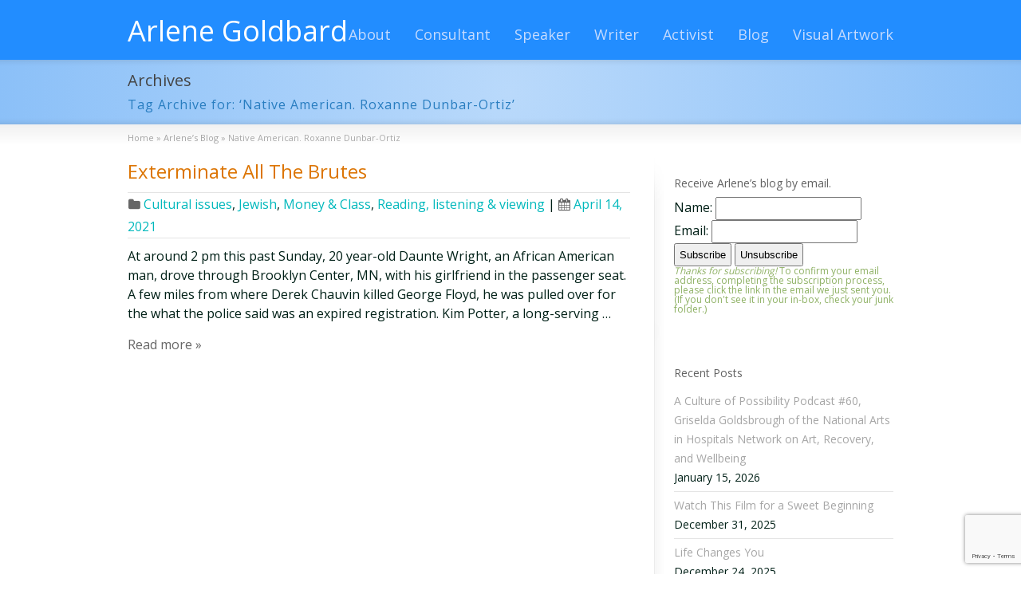

--- FILE ---
content_type: text/html; charset=UTF-8
request_url: https://arlenegoldbard.com/tag/native-american-roxanne-dunbar-ortiz/
body_size: 16974
content:
<!DOCTYPE html>
<!--[if gt IE 8]><!--> <html class="no-js" lang="en-US"> <!--<![endif]-->
<head>
<meta charset="UTF-8" />
<!--[if IE]>
<meta http-equiv="X-UA-Compatible" content="IE=edge,chrome=1" />
<![endif]-->
<meta name="viewport" content="width=device-width, minimum-scale=1.0, initial-scale=1.0, user-scalable=no" />
<!-- Theme Favicons -->
<link rel="apple-touch-icon" sizes="144x144" href="https://arlenegoldbard.com/wp-content/themes/striking/images/apple-touch-icon.png" />
<meta name="msapplication-config" content="none"/>
<!-- Feeds and Pingback -->
<link rel="profile" href="https://gmpg.org/xfn/11" />
<link rel="alternate" type="application/rss+xml" title="Arlene Goldbard RSS2 Feed" href="https://arlenegoldbard.com/feed/" /> 
<link rel="pingback" href="https://arlenegoldbard.com/xmlrpc.php" />
<title>Native American. Roxanne Dunbar-Ortiz | Arlene Goldbard | Here to get your hopes up.</title>
<meta name='robots' content='max-image-preview:large' />
<link rel="alternate" type="application/rss+xml" title="Arlene Goldbard &raquo; Feed" href="https://arlenegoldbard.com/feed/" />
<link rel="alternate" type="application/rss+xml" title="Arlene Goldbard &raquo; Comments Feed" href="https://arlenegoldbard.com/comments/feed/" />
<link rel="alternate" type="application/rss+xml" title="Arlene Goldbard &raquo; Native American. Roxanne Dunbar-Ortiz Tag Feed" href="https://arlenegoldbard.com/tag/native-american-roxanne-dunbar-ortiz/feed/" />
		<!-- This site uses the Google Analytics by MonsterInsights plugin v9.11.1 - Using Analytics tracking - https://www.monsterinsights.com/ -->
							<script src="//www.googletagmanager.com/gtag/js?id=G-0DSDXEFE8S"  data-cfasync="false" data-wpfc-render="false" type="text/javascript" async></script>
			<script data-cfasync="false" data-wpfc-render="false" type="text/javascript">
				var mi_version = '9.11.1';
				var mi_track_user = true;
				var mi_no_track_reason = '';
								var MonsterInsightsDefaultLocations = {"page_location":"https:\/\/arlenegoldbard.com\/tag\/native-american-roxanne-dunbar-ortiz\/"};
								if ( typeof MonsterInsightsPrivacyGuardFilter === 'function' ) {
					var MonsterInsightsLocations = (typeof MonsterInsightsExcludeQuery === 'object') ? MonsterInsightsPrivacyGuardFilter( MonsterInsightsExcludeQuery ) : MonsterInsightsPrivacyGuardFilter( MonsterInsightsDefaultLocations );
				} else {
					var MonsterInsightsLocations = (typeof MonsterInsightsExcludeQuery === 'object') ? MonsterInsightsExcludeQuery : MonsterInsightsDefaultLocations;
				}

								var disableStrs = [
										'ga-disable-G-0DSDXEFE8S',
									];

				/* Function to detect opted out users */
				function __gtagTrackerIsOptedOut() {
					for (var index = 0; index < disableStrs.length; index++) {
						if (document.cookie.indexOf(disableStrs[index] + '=true') > -1) {
							return true;
						}
					}

					return false;
				}

				/* Disable tracking if the opt-out cookie exists. */
				if (__gtagTrackerIsOptedOut()) {
					for (var index = 0; index < disableStrs.length; index++) {
						window[disableStrs[index]] = true;
					}
				}

				/* Opt-out function */
				function __gtagTrackerOptout() {
					for (var index = 0; index < disableStrs.length; index++) {
						document.cookie = disableStrs[index] + '=true; expires=Thu, 31 Dec 2099 23:59:59 UTC; path=/';
						window[disableStrs[index]] = true;
					}
				}

				if ('undefined' === typeof gaOptout) {
					function gaOptout() {
						__gtagTrackerOptout();
					}
				}
								window.dataLayer = window.dataLayer || [];

				window.MonsterInsightsDualTracker = {
					helpers: {},
					trackers: {},
				};
				if (mi_track_user) {
					function __gtagDataLayer() {
						dataLayer.push(arguments);
					}

					function __gtagTracker(type, name, parameters) {
						if (!parameters) {
							parameters = {};
						}

						if (parameters.send_to) {
							__gtagDataLayer.apply(null, arguments);
							return;
						}

						if (type === 'event') {
														parameters.send_to = monsterinsights_frontend.v4_id;
							var hookName = name;
							if (typeof parameters['event_category'] !== 'undefined') {
								hookName = parameters['event_category'] + ':' + name;
							}

							if (typeof MonsterInsightsDualTracker.trackers[hookName] !== 'undefined') {
								MonsterInsightsDualTracker.trackers[hookName](parameters);
							} else {
								__gtagDataLayer('event', name, parameters);
							}
							
						} else {
							__gtagDataLayer.apply(null, arguments);
						}
					}

					__gtagTracker('js', new Date());
					__gtagTracker('set', {
						'developer_id.dZGIzZG': true,
											});
					if ( MonsterInsightsLocations.page_location ) {
						__gtagTracker('set', MonsterInsightsLocations);
					}
										__gtagTracker('config', 'G-0DSDXEFE8S', {"forceSSL":"true","link_attribution":"true"} );
										window.gtag = __gtagTracker;										(function () {
						/* https://developers.google.com/analytics/devguides/collection/analyticsjs/ */
						/* ga and __gaTracker compatibility shim. */
						var noopfn = function () {
							return null;
						};
						var newtracker = function () {
							return new Tracker();
						};
						var Tracker = function () {
							return null;
						};
						var p = Tracker.prototype;
						p.get = noopfn;
						p.set = noopfn;
						p.send = function () {
							var args = Array.prototype.slice.call(arguments);
							args.unshift('send');
							__gaTracker.apply(null, args);
						};
						var __gaTracker = function () {
							var len = arguments.length;
							if (len === 0) {
								return;
							}
							var f = arguments[len - 1];
							if (typeof f !== 'object' || f === null || typeof f.hitCallback !== 'function') {
								if ('send' === arguments[0]) {
									var hitConverted, hitObject = false, action;
									if ('event' === arguments[1]) {
										if ('undefined' !== typeof arguments[3]) {
											hitObject = {
												'eventAction': arguments[3],
												'eventCategory': arguments[2],
												'eventLabel': arguments[4],
												'value': arguments[5] ? arguments[5] : 1,
											}
										}
									}
									if ('pageview' === arguments[1]) {
										if ('undefined' !== typeof arguments[2]) {
											hitObject = {
												'eventAction': 'page_view',
												'page_path': arguments[2],
											}
										}
									}
									if (typeof arguments[2] === 'object') {
										hitObject = arguments[2];
									}
									if (typeof arguments[5] === 'object') {
										Object.assign(hitObject, arguments[5]);
									}
									if ('undefined' !== typeof arguments[1].hitType) {
										hitObject = arguments[1];
										if ('pageview' === hitObject.hitType) {
											hitObject.eventAction = 'page_view';
										}
									}
									if (hitObject) {
										action = 'timing' === arguments[1].hitType ? 'timing_complete' : hitObject.eventAction;
										hitConverted = mapArgs(hitObject);
										__gtagTracker('event', action, hitConverted);
									}
								}
								return;
							}

							function mapArgs(args) {
								var arg, hit = {};
								var gaMap = {
									'eventCategory': 'event_category',
									'eventAction': 'event_action',
									'eventLabel': 'event_label',
									'eventValue': 'event_value',
									'nonInteraction': 'non_interaction',
									'timingCategory': 'event_category',
									'timingVar': 'name',
									'timingValue': 'value',
									'timingLabel': 'event_label',
									'page': 'page_path',
									'location': 'page_location',
									'title': 'page_title',
									'referrer' : 'page_referrer',
								};
								for (arg in args) {
																		if (!(!args.hasOwnProperty(arg) || !gaMap.hasOwnProperty(arg))) {
										hit[gaMap[arg]] = args[arg];
									} else {
										hit[arg] = args[arg];
									}
								}
								return hit;
							}

							try {
								f.hitCallback();
							} catch (ex) {
							}
						};
						__gaTracker.create = newtracker;
						__gaTracker.getByName = newtracker;
						__gaTracker.getAll = function () {
							return [];
						};
						__gaTracker.remove = noopfn;
						__gaTracker.loaded = true;
						window['__gaTracker'] = __gaTracker;
					})();
									} else {
										console.log("");
					(function () {
						function __gtagTracker() {
							return null;
						}

						window['__gtagTracker'] = __gtagTracker;
						window['gtag'] = __gtagTracker;
					})();
									}
			</script>
							<!-- / Google Analytics by MonsterInsights -->
		<style id='wp-img-auto-sizes-contain-inline-css' type='text/css'>
img:is([sizes=auto i],[sizes^="auto," i]){contain-intrinsic-size:3000px 1500px}
/*# sourceURL=wp-img-auto-sizes-contain-inline-css */
</style>
<style id='wp-emoji-styles-inline-css' type='text/css'>

	img.wp-smiley, img.emoji {
		display: inline !important;
		border: none !important;
		box-shadow: none !important;
		height: 1em !important;
		width: 1em !important;
		margin: 0 0.07em !important;
		vertical-align: -0.1em !important;
		background: none !important;
		padding: 0 !important;
	}
/*# sourceURL=wp-emoji-styles-inline-css */
</style>
<link rel='stylesheet' id='wp-block-library-css' href='https://arlenegoldbard.com/wp-includes/css/dist/block-library/style.min.css?ver=118cb4e8bf7d3d440118fed9e8fd3301' type='text/css' media='all' />
<style id='global-styles-inline-css' type='text/css'>
:root{--wp--preset--aspect-ratio--square: 1;--wp--preset--aspect-ratio--4-3: 4/3;--wp--preset--aspect-ratio--3-4: 3/4;--wp--preset--aspect-ratio--3-2: 3/2;--wp--preset--aspect-ratio--2-3: 2/3;--wp--preset--aspect-ratio--16-9: 16/9;--wp--preset--aspect-ratio--9-16: 9/16;--wp--preset--color--black: #000000;--wp--preset--color--cyan-bluish-gray: #abb8c3;--wp--preset--color--white: #ffffff;--wp--preset--color--pale-pink: #f78da7;--wp--preset--color--vivid-red: #cf2e2e;--wp--preset--color--luminous-vivid-orange: #ff6900;--wp--preset--color--luminous-vivid-amber: #fcb900;--wp--preset--color--light-green-cyan: #7bdcb5;--wp--preset--color--vivid-green-cyan: #00d084;--wp--preset--color--pale-cyan-blue: #8ed1fc;--wp--preset--color--vivid-cyan-blue: #0693e3;--wp--preset--color--vivid-purple: #9b51e0;--wp--preset--gradient--vivid-cyan-blue-to-vivid-purple: linear-gradient(135deg,rgb(6,147,227) 0%,rgb(155,81,224) 100%);--wp--preset--gradient--light-green-cyan-to-vivid-green-cyan: linear-gradient(135deg,rgb(122,220,180) 0%,rgb(0,208,130) 100%);--wp--preset--gradient--luminous-vivid-amber-to-luminous-vivid-orange: linear-gradient(135deg,rgb(252,185,0) 0%,rgb(255,105,0) 100%);--wp--preset--gradient--luminous-vivid-orange-to-vivid-red: linear-gradient(135deg,rgb(255,105,0) 0%,rgb(207,46,46) 100%);--wp--preset--gradient--very-light-gray-to-cyan-bluish-gray: linear-gradient(135deg,rgb(238,238,238) 0%,rgb(169,184,195) 100%);--wp--preset--gradient--cool-to-warm-spectrum: linear-gradient(135deg,rgb(74,234,220) 0%,rgb(151,120,209) 20%,rgb(207,42,186) 40%,rgb(238,44,130) 60%,rgb(251,105,98) 80%,rgb(254,248,76) 100%);--wp--preset--gradient--blush-light-purple: linear-gradient(135deg,rgb(255,206,236) 0%,rgb(152,150,240) 100%);--wp--preset--gradient--blush-bordeaux: linear-gradient(135deg,rgb(254,205,165) 0%,rgb(254,45,45) 50%,rgb(107,0,62) 100%);--wp--preset--gradient--luminous-dusk: linear-gradient(135deg,rgb(255,203,112) 0%,rgb(199,81,192) 50%,rgb(65,88,208) 100%);--wp--preset--gradient--pale-ocean: linear-gradient(135deg,rgb(255,245,203) 0%,rgb(182,227,212) 50%,rgb(51,167,181) 100%);--wp--preset--gradient--electric-grass: linear-gradient(135deg,rgb(202,248,128) 0%,rgb(113,206,126) 100%);--wp--preset--gradient--midnight: linear-gradient(135deg,rgb(2,3,129) 0%,rgb(40,116,252) 100%);--wp--preset--font-size--small: 13px;--wp--preset--font-size--medium: 20px;--wp--preset--font-size--large: 36px;--wp--preset--font-size--x-large: 42px;--wp--preset--spacing--20: 0.44rem;--wp--preset--spacing--30: 0.67rem;--wp--preset--spacing--40: 1rem;--wp--preset--spacing--50: 1.5rem;--wp--preset--spacing--60: 2.25rem;--wp--preset--spacing--70: 3.38rem;--wp--preset--spacing--80: 5.06rem;--wp--preset--shadow--natural: 6px 6px 9px rgba(0, 0, 0, 0.2);--wp--preset--shadow--deep: 12px 12px 50px rgba(0, 0, 0, 0.4);--wp--preset--shadow--sharp: 6px 6px 0px rgba(0, 0, 0, 0.2);--wp--preset--shadow--outlined: 6px 6px 0px -3px rgb(255, 255, 255), 6px 6px rgb(0, 0, 0);--wp--preset--shadow--crisp: 6px 6px 0px rgb(0, 0, 0);}:where(.is-layout-flex){gap: 0.5em;}:where(.is-layout-grid){gap: 0.5em;}body .is-layout-flex{display: flex;}.is-layout-flex{flex-wrap: wrap;align-items: center;}.is-layout-flex > :is(*, div){margin: 0;}body .is-layout-grid{display: grid;}.is-layout-grid > :is(*, div){margin: 0;}:where(.wp-block-columns.is-layout-flex){gap: 2em;}:where(.wp-block-columns.is-layout-grid){gap: 2em;}:where(.wp-block-post-template.is-layout-flex){gap: 1.25em;}:where(.wp-block-post-template.is-layout-grid){gap: 1.25em;}.has-black-color{color: var(--wp--preset--color--black) !important;}.has-cyan-bluish-gray-color{color: var(--wp--preset--color--cyan-bluish-gray) !important;}.has-white-color{color: var(--wp--preset--color--white) !important;}.has-pale-pink-color{color: var(--wp--preset--color--pale-pink) !important;}.has-vivid-red-color{color: var(--wp--preset--color--vivid-red) !important;}.has-luminous-vivid-orange-color{color: var(--wp--preset--color--luminous-vivid-orange) !important;}.has-luminous-vivid-amber-color{color: var(--wp--preset--color--luminous-vivid-amber) !important;}.has-light-green-cyan-color{color: var(--wp--preset--color--light-green-cyan) !important;}.has-vivid-green-cyan-color{color: var(--wp--preset--color--vivid-green-cyan) !important;}.has-pale-cyan-blue-color{color: var(--wp--preset--color--pale-cyan-blue) !important;}.has-vivid-cyan-blue-color{color: var(--wp--preset--color--vivid-cyan-blue) !important;}.has-vivid-purple-color{color: var(--wp--preset--color--vivid-purple) !important;}.has-black-background-color{background-color: var(--wp--preset--color--black) !important;}.has-cyan-bluish-gray-background-color{background-color: var(--wp--preset--color--cyan-bluish-gray) !important;}.has-white-background-color{background-color: var(--wp--preset--color--white) !important;}.has-pale-pink-background-color{background-color: var(--wp--preset--color--pale-pink) !important;}.has-vivid-red-background-color{background-color: var(--wp--preset--color--vivid-red) !important;}.has-luminous-vivid-orange-background-color{background-color: var(--wp--preset--color--luminous-vivid-orange) !important;}.has-luminous-vivid-amber-background-color{background-color: var(--wp--preset--color--luminous-vivid-amber) !important;}.has-light-green-cyan-background-color{background-color: var(--wp--preset--color--light-green-cyan) !important;}.has-vivid-green-cyan-background-color{background-color: var(--wp--preset--color--vivid-green-cyan) !important;}.has-pale-cyan-blue-background-color{background-color: var(--wp--preset--color--pale-cyan-blue) !important;}.has-vivid-cyan-blue-background-color{background-color: var(--wp--preset--color--vivid-cyan-blue) !important;}.has-vivid-purple-background-color{background-color: var(--wp--preset--color--vivid-purple) !important;}.has-black-border-color{border-color: var(--wp--preset--color--black) !important;}.has-cyan-bluish-gray-border-color{border-color: var(--wp--preset--color--cyan-bluish-gray) !important;}.has-white-border-color{border-color: var(--wp--preset--color--white) !important;}.has-pale-pink-border-color{border-color: var(--wp--preset--color--pale-pink) !important;}.has-vivid-red-border-color{border-color: var(--wp--preset--color--vivid-red) !important;}.has-luminous-vivid-orange-border-color{border-color: var(--wp--preset--color--luminous-vivid-orange) !important;}.has-luminous-vivid-amber-border-color{border-color: var(--wp--preset--color--luminous-vivid-amber) !important;}.has-light-green-cyan-border-color{border-color: var(--wp--preset--color--light-green-cyan) !important;}.has-vivid-green-cyan-border-color{border-color: var(--wp--preset--color--vivid-green-cyan) !important;}.has-pale-cyan-blue-border-color{border-color: var(--wp--preset--color--pale-cyan-blue) !important;}.has-vivid-cyan-blue-border-color{border-color: var(--wp--preset--color--vivid-cyan-blue) !important;}.has-vivid-purple-border-color{border-color: var(--wp--preset--color--vivid-purple) !important;}.has-vivid-cyan-blue-to-vivid-purple-gradient-background{background: var(--wp--preset--gradient--vivid-cyan-blue-to-vivid-purple) !important;}.has-light-green-cyan-to-vivid-green-cyan-gradient-background{background: var(--wp--preset--gradient--light-green-cyan-to-vivid-green-cyan) !important;}.has-luminous-vivid-amber-to-luminous-vivid-orange-gradient-background{background: var(--wp--preset--gradient--luminous-vivid-amber-to-luminous-vivid-orange) !important;}.has-luminous-vivid-orange-to-vivid-red-gradient-background{background: var(--wp--preset--gradient--luminous-vivid-orange-to-vivid-red) !important;}.has-very-light-gray-to-cyan-bluish-gray-gradient-background{background: var(--wp--preset--gradient--very-light-gray-to-cyan-bluish-gray) !important;}.has-cool-to-warm-spectrum-gradient-background{background: var(--wp--preset--gradient--cool-to-warm-spectrum) !important;}.has-blush-light-purple-gradient-background{background: var(--wp--preset--gradient--blush-light-purple) !important;}.has-blush-bordeaux-gradient-background{background: var(--wp--preset--gradient--blush-bordeaux) !important;}.has-luminous-dusk-gradient-background{background: var(--wp--preset--gradient--luminous-dusk) !important;}.has-pale-ocean-gradient-background{background: var(--wp--preset--gradient--pale-ocean) !important;}.has-electric-grass-gradient-background{background: var(--wp--preset--gradient--electric-grass) !important;}.has-midnight-gradient-background{background: var(--wp--preset--gradient--midnight) !important;}.has-small-font-size{font-size: var(--wp--preset--font-size--small) !important;}.has-medium-font-size{font-size: var(--wp--preset--font-size--medium) !important;}.has-large-font-size{font-size: var(--wp--preset--font-size--large) !important;}.has-x-large-font-size{font-size: var(--wp--preset--font-size--x-large) !important;}
/*# sourceURL=global-styles-inline-css */
</style>

<style id='classic-theme-styles-inline-css' type='text/css'>
/*! This file is auto-generated */
.wp-block-button__link{color:#fff;background-color:#32373c;border-radius:9999px;box-shadow:none;text-decoration:none;padding:calc(.667em + 2px) calc(1.333em + 2px);font-size:1.125em}.wp-block-file__button{background:#32373c;color:#fff;text-decoration:none}
/*# sourceURL=/wp-includes/css/classic-themes.min.css */
</style>
<link rel='stylesheet' id='contact-form-7-css' href='https://arlenegoldbard.com/wp-content/plugins/contact-form-7/includes/css/styles.css?ver=6.1.4' type='text/css' media='all' />
<link rel='stylesheet' id='ssb-front-css-css' href='https://arlenegoldbard.com/wp-content/plugins/simple-social-buttons/assets/css/front.css?ver=6.2.0' type='text/css' media='all' />
<link rel='stylesheet' id='wpzoom-social-icons-socicon-css' href='https://arlenegoldbard.com/wp-content/plugins/social-icons-widget-by-wpzoom/assets/css/wpzoom-socicon.css?ver=1766083313' type='text/css' media='all' />
<link rel='stylesheet' id='wpzoom-social-icons-genericons-css' href='https://arlenegoldbard.com/wp-content/plugins/social-icons-widget-by-wpzoom/assets/css/genericons.css?ver=1766083313' type='text/css' media='all' />
<link rel='stylesheet' id='wpzoom-social-icons-academicons-css' href='https://arlenegoldbard.com/wp-content/plugins/social-icons-widget-by-wpzoom/assets/css/academicons.min.css?ver=1766083313' type='text/css' media='all' />
<link rel='stylesheet' id='wpzoom-social-icons-font-awesome-3-css' href='https://arlenegoldbard.com/wp-content/plugins/social-icons-widget-by-wpzoom/assets/css/font-awesome-3.min.css?ver=1766083313' type='text/css' media='all' />
<link rel='stylesheet' id='dashicons-css' href='https://arlenegoldbard.com/wp-includes/css/dashicons.min.css?ver=118cb4e8bf7d3d440118fed9e8fd3301' type='text/css' media='all' />
<link rel='stylesheet' id='wpzoom-social-icons-styles-css' href='https://arlenegoldbard.com/wp-content/plugins/social-icons-widget-by-wpzoom/assets/css/wpzoom-social-icons-styles.css?ver=1766083313' type='text/css' media='all' />
<link rel='preload' as='font'  id='wpzoom-social-icons-font-academicons-woff2-css' href='https://arlenegoldbard.com/wp-content/plugins/social-icons-widget-by-wpzoom/assets/font/academicons.woff2?v=1.9.2'  type='font/woff2' crossorigin />
<link rel='preload' as='font'  id='wpzoom-social-icons-font-fontawesome-3-woff2-css' href='https://arlenegoldbard.com/wp-content/plugins/social-icons-widget-by-wpzoom/assets/font/fontawesome-webfont.woff2?v=4.7.0'  type='font/woff2' crossorigin />
<link rel='preload' as='font'  id='wpzoom-social-icons-font-genericons-woff-css' href='https://arlenegoldbard.com/wp-content/plugins/social-icons-widget-by-wpzoom/assets/font/Genericons.woff'  type='font/woff' crossorigin />
<link rel='preload' as='font'  id='wpzoom-social-icons-font-socicon-woff2-css' href='https://arlenegoldbard.com/wp-content/plugins/social-icons-widget-by-wpzoom/assets/font/socicon.woff2?v=4.5.3'  type='font/woff2' crossorigin />
<link rel='stylesheet' id='theme-themeicons-style-css' href='https://arlenegoldbard.com/wp-content/themes/striking/icons/themeicons/style.min.css?ver=118cb4e8bf7d3d440118fed9e8fd3301' type='text/css' media='all' />
<link rel='stylesheet' id='theme-style-css' href='https://arlenegoldbard.com/wp-content/themes/striking/css/screen.min.css?ver=118cb4e8bf7d3d440118fed9e8fd3301' type='text/css' media='all' />
<link rel='stylesheet' id='theme-icons-awesome-css' href='https://arlenegoldbard.com/wp-content/themes/striking/icons/awesome/css/font-awesome.min.css?ver=118cb4e8bf7d3d440118fed9e8fd3301' type='text/css' media='all' />
<link rel='stylesheet' id='theme-responsive-css' href='https://arlenegoldbard.com/wp-content/themes/striking/css/responsive.min.css?ver=118cb4e8bf7d3d440118fed9e8fd3301' type='text/css' media='all' />
<link rel='stylesheet' id='theme-skin-css' href='https://arlenegoldbard.com/wp-content/uploads/strikingr/skin.css?ver=1.764.793.148' type='text/css' media='all' />
<link rel='stylesheet' id='theme-google-font|Libre-Baskerville-css' href='https://fonts.googleapis.com/css?family=Libre+Baskerville&#038;ver=118cb4e8bf7d3d440118fed9e8fd3301' type='text/css' media='all' />
<link rel='stylesheet' id='theme-google-font|Open-Sans-css' href='https://fonts.googleapis.com/css?family=Open+Sans&#038;ver=118cb4e8bf7d3d440118fed9e8fd3301' type='text/css' media='all' />
<script type="text/javascript" src="https://arlenegoldbard.com/wp-content/plugins/google-analytics-for-wordpress/assets/js/frontend-gtag.min.js?ver=9.11.1" id="monsterinsights-frontend-script-js" async="async" data-wp-strategy="async"></script>
<script data-cfasync="false" data-wpfc-render="false" type="text/javascript" id='monsterinsights-frontend-script-js-extra'>/* <![CDATA[ */
var monsterinsights_frontend = {"js_events_tracking":"true","download_extensions":"doc,pdf,ppt,zip,xls,docx,pptx,xlsx","inbound_paths":"[]","home_url":"https:\/\/arlenegoldbard.com","hash_tracking":"false","v4_id":"G-0DSDXEFE8S"};/* ]]> */
</script>
<script type="text/javascript" src="https://arlenegoldbard.com/wp-includes/js/jquery/jquery.min.js?ver=3.7.1" id="jquery-core-js"></script>
<script type="text/javascript" src="https://arlenegoldbard.com/wp-includes/js/jquery/jquery-migrate.min.js?ver=3.4.1" id="jquery-migrate-js"></script>
<script type="text/javascript" src="//arlenegoldbard.com/wp-content/plugins/revslider/sr6/assets/js/rbtools.min.js?ver=6.7.28" async id="tp-tools-js"></script>
<script type="text/javascript" src="//arlenegoldbard.com/wp-content/plugins/revslider/sr6/assets/js/rs6.min.js?ver=6.7.28" async id="revmin-js"></script>
<script type="text/javascript" src="https://arlenegoldbard.com/wp-content/themes/striking/js/jquery.fancybox.min.js?ver=2.1.5" id="jquery-fancybox-js"></script>
<script type="text/javascript" src="https://arlenegoldbard.com/wp-content/themes/striking/js/custom.combine.js?ver=118cb4e8bf7d3d440118fed9e8fd3301" id="custom-js-js"></script>
<script type="text/javascript" src="https://arlenegoldbard.com/wp-content/themes/striking/js/jquery-sticker.min.js?ver=0.6.5" id="jquery-sticker-js"></script>
<script type="text/javascript" src="https://arlenegoldbard.com/wp-content/themes/striking/js/jquery.stickyheader.min.js?ver=1.0" id="jquery-stickyheader-js"></script>
<link rel="EditURI" type="application/rsd+xml" title="RSD" href="https://arlenegoldbard.com/xmlrpc.php?rsd" />

 <style media="screen">

		.simplesocialbuttons.simplesocialbuttons_inline .ssb-fb-like, .simplesocialbuttons.simplesocialbuttons_inline amp-facebook-like {
	  margin: ;
	}
		 /*inline margin*/
	
		.simplesocialbuttons.simplesocialbuttons_inline.simplesocial-simple-round button{
	  margin: ;
	}
	
	
	
	
	
			 /*margin-digbar*/

	
	
	
	
	
	
	
</style>

<!-- Open Graph Meta Tags generated by Simple Social Buttons 6.2.0 -->
<meta property="og:title" content="Exterminate All The Brutes - Arlene Goldbard" />
<meta property="og:type" content="website" />
<meta property="og:description" content="At around 2 pm this past Sunday, 20 year-old Daunte Wright, an African American man, drove through Brooklyn Center, MN, with his girlfriend in the passenger seat. A few miles from where Derek Chauvin killed George Floyd, he was pulled over for the what the police said was an expired registration. Kim Potter, a long-serving white female police officer, ran&hellip;" />
<meta property="og:url" content="https://arlenegoldbard.com/2021/04/14/exterminate-all-the-brutes/" />
<meta property="og:site_name" content="Arlene Goldbard" />
<meta name="twitter:card" content="summary_large_image" />
<meta name="twitter:description" content="At around 2 pm this past Sunday, 20 year-old Daunte Wright, an African American man, drove through Brooklyn Center, MN, with his girlfriend in the passenger seat. A few miles from where Derek Chauvin killed George Floyd, he was pulled over for the what the police said was an expired registration. Kim Potter, a long-serving white female police officer, ran&hellip;" />
<meta name="twitter:title" content="Exterminate All The Brutes - Arlene Goldbard" />
<meta name="generator" content="Striking Multiflex Framework Extension Plugin v2.4.3 - Build : 17 february 2025" />
<script type="text/javascript">var theme_url='https://arlenegoldbard.com/wp-content/themes/striking';
var image_url='https://arlenegoldbard.com/wp-content/themes/striking/images';
var responsve_image_resize=true;
var responsive_image_upsize_only=true;
var images_have_resized_once=false;
var fancybox_options = {
	skin:'theme',
	title_type:'float',
	width:800,
	height:600,
	autoSize:true,
	autoWidth:false,
	autoHeight:false,
	fitToView:false,
	aspectRatio:false,
	arrows:true,
	closeBtn:true,
	closeClick:false,
	nextClick:false,
	autoPlay:false,
	playSpeed:3000,
	preload:3,
	loop:true,
	thumbnail:true,
	thumbnail_width:50,
	thumbnail_height:50,
	thumbnail_position:'bottom'
};
var pie_progress_bar_color = "#228DFF",
	pie_progress_track_color = "#e5e5e5";
var gallery_loading_speed = 100;
var nav2select_indentString = "–";
var nav2select_defaultText = "Navigate to...";
var responsive_menu_location = "manual";
var responsive_menu_position = "";
var sticky_header_target = "768";
var theme_retina_multiplier="2x";
var theme_global_post_id=505;</script>
<meta name="generator" content="Powered by Slider Revolution 6.7.28 - responsive, Mobile-Friendly Slider Plugin for WordPress with comfortable drag and drop interface." />
<script>function setREVStartSize(e){
			//window.requestAnimationFrame(function() {
				window.RSIW = window.RSIW===undefined ? window.innerWidth : window.RSIW;
				window.RSIH = window.RSIH===undefined ? window.innerHeight : window.RSIH;
				try {
					var pw = document.getElementById(e.c).parentNode.offsetWidth,
						newh;
					pw = pw===0 || isNaN(pw) || (e.l=="fullwidth" || e.layout=="fullwidth") ? window.RSIW : pw;
					e.tabw = e.tabw===undefined ? 0 : parseInt(e.tabw);
					e.thumbw = e.thumbw===undefined ? 0 : parseInt(e.thumbw);
					e.tabh = e.tabh===undefined ? 0 : parseInt(e.tabh);
					e.thumbh = e.thumbh===undefined ? 0 : parseInt(e.thumbh);
					e.tabhide = e.tabhide===undefined ? 0 : parseInt(e.tabhide);
					e.thumbhide = e.thumbhide===undefined ? 0 : parseInt(e.thumbhide);
					e.mh = e.mh===undefined || e.mh=="" || e.mh==="auto" ? 0 : parseInt(e.mh,0);
					if(e.layout==="fullscreen" || e.l==="fullscreen")
						newh = Math.max(e.mh,window.RSIH);
					else{
						e.gw = Array.isArray(e.gw) ? e.gw : [e.gw];
						for (var i in e.rl) if (e.gw[i]===undefined || e.gw[i]===0) e.gw[i] = e.gw[i-1];
						e.gh = e.el===undefined || e.el==="" || (Array.isArray(e.el) && e.el.length==0)? e.gh : e.el;
						e.gh = Array.isArray(e.gh) ? e.gh : [e.gh];
						for (var i in e.rl) if (e.gh[i]===undefined || e.gh[i]===0) e.gh[i] = e.gh[i-1];
											
						var nl = new Array(e.rl.length),
							ix = 0,
							sl;
						e.tabw = e.tabhide>=pw ? 0 : e.tabw;
						e.thumbw = e.thumbhide>=pw ? 0 : e.thumbw;
						e.tabh = e.tabhide>=pw ? 0 : e.tabh;
						e.thumbh = e.thumbhide>=pw ? 0 : e.thumbh;
						for (var i in e.rl) nl[i] = e.rl[i]<window.RSIW ? 0 : e.rl[i];
						sl = nl[0];
						for (var i in nl) if (sl>nl[i] && nl[i]>0) { sl = nl[i]; ix=i;}
						var m = pw>(e.gw[ix]+e.tabw+e.thumbw) ? 1 : (pw-(e.tabw+e.thumbw)) / (e.gw[ix]);
						newh =  (e.gh[ix] * m) + (e.tabh + e.thumbh);
					}
					var el = document.getElementById(e.c);
					if (el!==null && el) el.style.height = newh+"px";
					el = document.getElementById(e.c+"_wrapper");
					if (el!==null && el) {
						el.style.height = newh+"px";
						el.style.display = "block";
					}
				} catch(e){
					console.log("Failure at Presize of Slider:" + e)
				}
			//});
		  };</script>
<link rel='stylesheet' id='rs-plugin-settings-css' href='//arlenegoldbard.com/wp-content/plugins/revslider/sr6/assets/css/rs6.css?ver=6.7.28' type='text/css' media='all' />
<style id='rs-plugin-settings-inline-css' type='text/css'>
.tp-caption a{color:#ff7302;text-shadow:none;-webkit-transition:all 0.2s ease-out;-moz-transition:all 0.2s ease-out;-o-transition:all 0.2s ease-out;-ms-transition:all 0.2s ease-out}.tp-caption a:hover{color:#ffa902}
/*# sourceURL=rs-plugin-settings-inline-css */
</style>
</head>
<body class="archive tag tag-native-american-roxanne-dunbar-ortiz tag-505 wp-theme-striking responsive has-shadow has-gradient">
<div class="body-wrapper">
<header id="header">
	<div class="inner">
		<div id="logo_text" class="theme_logo_text" itemscope="itemscope" itemtype="https://schema.org/Organisation" ><a id="site_name" href="https://arlenegoldbard.com/" itemprop="url" >Arlene Goldbard</a></div>		<nav id="navigation" class="jqueryslidemenu"><ul id="menu-main-navigation" class="menu"><li id="menu-item-1743" class="menu-item menu-item-type-post_type menu-item-object-page menu-item-has-children menu-item-1743 has-children"><a href="https://arlenegoldbard.com/about-2/">About</a>
<ul class="sub-menu">
	<li id="menu-item-1744" class="menu-item menu-item-type-post_type menu-item-object-page menu-item-1744"><a href="https://arlenegoldbard.com/about-2/cv/">C.V.</a></li>
	<li id="menu-item-1745" class="menu-item menu-item-type-post_type menu-item-object-page menu-item-1745"><a href="https://arlenegoldbard.com/about-2/interviews/">Interviews</a></li>
	<li id="menu-item-1775" class="menu-item menu-item-type-post_type menu-item-object-page menu-item-1775"><a href="https://arlenegoldbard.com/about-2/contact/">Contact</a></li>
</ul>
</li>
<li id="menu-item-1746" class="menu-item menu-item-type-post_type menu-item-object-page menu-item-has-children menu-item-1746 has-children"><a href="https://arlenegoldbard.com/working-with-organizations-communities/">Consultant</a>
<ul class="sub-menu">
	<li id="menu-item-1747" class="menu-item menu-item-type-post_type menu-item-object-page menu-item-1747"><a href="https://arlenegoldbard.com/working-with-organizations-communities/consulting/">A Culture of Possibility</a></li>
	<li id="menu-item-1750" class="menu-item menu-item-type-post_type menu-item-object-page menu-item-1750"><a href="https://arlenegoldbard.com/working-with-organizations-communities/organizational-development/">Organizational Development</a></li>
</ul>
</li>
<li id="menu-item-1753" class="menu-item menu-item-type-post_type menu-item-object-page menu-item-has-children menu-item-1753 has-children"><a href="https://arlenegoldbard.com/talks-workshops/">Speaker</a>
<ul class="sub-menu">
	<li id="menu-item-1754" class="menu-item menu-item-type-post_type menu-item-object-page menu-item-1754"><a href="https://arlenegoldbard.com/talks-workshops/read-speeches/">Selected Talks &#038; Speeches</a></li>
	<li id="menu-item-1755" class="menu-item menu-item-type-post_type menu-item-object-page menu-item-1755"><a href="https://arlenegoldbard.com/talks-workshops/videos/">Videos &#038; Audio</a></li>
	<li id="menu-item-1756" class="menu-item menu-item-type-post_type menu-item-object-page menu-item-1756"><a href="https://arlenegoldbard.com/talks-workshops/reframing-the-arts/">Reframing The Arts</a></li>
	<li id="menu-item-1757" class="menu-item menu-item-type-post_type menu-item-object-page menu-item-1757"><a href="https://arlenegoldbard.com/talks-workshops/sample-topics/">Sample Topics</a></li>
	<li id="menu-item-1758" class="menu-item menu-item-type-post_type menu-item-object-page menu-item-1758"><a href="https://arlenegoldbard.com/talks-workshops/readings/">Events &amp; Appearances</a></li>
</ul>
</li>
<li id="menu-item-1776" class="menu-item menu-item-type-custom menu-item-object-custom menu-item-has-children menu-item-1776 has-children"><a>Writer</a>
<ul class="sub-menu">
	<li id="menu-item-1761" class="menu-item menu-item-type-post_type menu-item-object-page menu-item-1761"><a href="https://arlenegoldbard.com/essays/">Essays &amp; Articles</a></li>
	<li id="menu-item-1762" class="menu-item menu-item-type-post_type menu-item-object-page menu-item-has-children menu-item-1762 has-children"><a href="https://arlenegoldbard.com/essays/books/">Books</a>
	<ul class="sub-menu">
		<li id="menu-item-186841" class="menu-item menu-item-type-post_type menu-item-object-page menu-item-186841"><a href="https://arlenegoldbard.com/essays/books/the-intercessor/">The Intercessor</a></li>
		<li id="menu-item-35247" class="menu-item menu-item-type-post_type menu-item-object-page menu-item-35247"><a href="https://arlenegoldbard.com/essays/books/in-the-camp-of-angels-of-freedom-what-does-it-mean-to-be-educated/">In The Camp of Angels of Freedom: What Does it Mean to Be Educated?</a></li>
		<li id="menu-item-1763" class="menu-item menu-item-type-post_type menu-item-object-page menu-item-1763"><a href="https://arlenegoldbard.com/essays/books/two-new-books-by-arlene-goldbard/">Two Books About the Future of Culture</a></li>
		<li id="menu-item-1764" class="menu-item menu-item-type-post_type menu-item-object-page menu-item-has-children menu-item-1764 has-children"><a href="https://arlenegoldbard.com/essays/books/two-new-books-by-arlene-goldbard/the-culture-of-possibility-art-artists-the-future/">The Culture of Possibility: Art, Artists &#038; The Future</a>
		<ul class="sub-menu">
			<li id="menu-item-1765" class="menu-item menu-item-type-post_type menu-item-object-page menu-item-1765"><a href="https://arlenegoldbard.com/essays/books/two-new-books-by-arlene-goldbard/the-culture-of-possibility-art-artists-the-future/read-an-excerpt-from-the-culture-of-possibility/">Read an excerpt from The Culture of Possibility</a></li>
			<li id="menu-item-1766" class="menu-item menu-item-type-post_type menu-item-object-page menu-item-1766"><a href="https://arlenegoldbard.com/essays/books/two-new-books-by-arlene-goldbard/the-culture-of-possibility-art-artists-the-future/links/">Culture of Possibility Links</a></li>
		</ul>
</li>
		<li id="menu-item-1767" class="menu-item menu-item-type-post_type menu-item-object-page menu-item-has-children menu-item-1767 has-children"><a href="https://arlenegoldbard.com/essays/books/two-new-books-by-arlene-goldbard/the-wave/">The Wave</a>
		<ul class="sub-menu">
			<li id="menu-item-1768" class="menu-item menu-item-type-post_type menu-item-object-page menu-item-1768"><a href="https://arlenegoldbard.com/essays/books/two-new-books-by-arlene-goldbard/the-wave/read-an-excerpt/">Read an excerpt from The Wave</a></li>
		</ul>
</li>
		<li id="menu-item-1769" class="menu-item menu-item-type-post_type menu-item-object-page menu-item-has-children menu-item-1769 has-children"><a href="https://arlenegoldbard.com/essays/books/newcc/">New Creative Community</a>
		<ul class="sub-menu">
			<li id="menu-item-1770" class="menu-item menu-item-type-post_type menu-item-object-page menu-item-1770"><a href="https://arlenegoldbard.com/essays/books/newcc/public-service-employment-for-artists/">Public Service Employment for Artists</a></li>
		</ul>
</li>
		<li id="menu-item-1771" class="menu-item menu-item-type-post_type menu-item-object-page menu-item-has-children menu-item-1771 has-children"><a href="https://arlenegoldbard.com/essays/books/clarity/">Clarity</a>
		<ul class="sub-menu">
			<li id="menu-item-1772" class="menu-item menu-item-type-post_type menu-item-object-page menu-item-1772"><a href="https://arlenegoldbard.com/essays/books/clarity/claritychapter/">First Chapter of Clarity</a></li>
		</ul>
</li>
	</ul>
</li>
</ul>
</li>
<li id="menu-item-1773" class="menu-item menu-item-type-post_type menu-item-object-page menu-item-1773"><a href="https://arlenegoldbard.com/activist/">Activist</a></li>
<li id="menu-item-1751" class="menu-item menu-item-type-post_type menu-item-object-page menu-item-has-children menu-item-1751 has-children current_page_parent"><a href="https://arlenegoldbard.com/blog/">Blog</a>
<ul class="sub-menu">
	<li id="menu-item-1752" class="menu-item menu-item-type-post_type menu-item-object-page menu-item-1752"><a href="https://arlenegoldbard.com/blog/live-blogging/">Live-blogging</a></li>
</ul>
</li>
<li id="menu-item-21093" class="menu-item menu-item-type-post_type menu-item-object-page menu-item-21093"><a href="https://arlenegoldbard.com/visual-artwork/">Visual Artwork</a></li>
</ul></nav>	</div>
</header>
<div id="feature"><div class="top_shadow"></div><div class="inner"><h1 class="entry-title">Archives</h1><div class="feature-introduce" id="introduce">Tag Archive for: ‘Native American. Roxanne Dunbar-Ortiz’</div></div><div class="bottom_shadow"></div></div><div id="page">
	<div class="inner right_sidebar">
		<section id="breadcrumbs"><div class="breadcrumb breadcrumbs" itemtype="https://schema.org/BreadcrumbList" itemscope="itemscope" ><div class="breadcrumbs-plus theme-breadcrumbs"><span itemprop="itemListElement" itemscope="itemscope" itemtype="https://schema.org/ListItem" ><a href="https://arlenegoldbard.com/" class="home" itemprop="item" ><span itemprop="name" >Home</span></a><meta itemprop="position" content="1"  /></span> <span class='separator'>&raquo;</span> <span itemprop="itemListElement" itemscope="itemscope" itemtype="https://schema.org/ListItem" ><a href="https://arlenegoldbard.com/blog/" title="Arlene&#8217;s Blog" itemprop="item" ><span itemprop="name" >Arlene&#8217;s Blog</span></a><meta itemprop="position" content="2"  /></span> <span class='separator'>&raquo;</span> <span itemprop="name" >Native American. Roxanne Dunbar-Ortiz</span></div></div></section>		<div id="main">
			<div class="content">
			<div id="blog_120" class="theme_blog_list"><article id="post-21278" class="hentry entry entry_full"> 
	<div class="entry_info">
		<h2 class="entry-title entry_title"><a href="https://arlenegoldbard.com/2021/04/14/exterminate-all-the-brutes/" rel="bookmark" title="Permanent Link to Exterminate All The Brutes">Exterminate All The Brutes</a></h2>		<div class="entry_meta"><span class="categories"><i class="theme-icon icon_folder-meta meta-icon"></i><a href="https://arlenegoldbard.com/category/cultural-issues/" rel="category tag">Cultural issues</a>, <a href="https://arlenegoldbard.com/category/jewish/" rel="category tag">Jewish</a>, <a href="https://arlenegoldbard.com/category/money-class/" rel="category tag">Money &amp; Class</a>, <a href="https://arlenegoldbard.com/category/reading-viewing/" rel="category tag">Reading, listening &amp; viewing</a></span><span class="separator">|</span><time class="published updated" datetime="2021-04-14"><a href="https://arlenegoldbard.com/2021/04/"><i class="theme-icon icon_calendar-meta meta-icon meta-icon-calendar"></i>April 14, 2021</a></time></div>	</div>
		<div class="entry_content entry-content">
<p>At around 2 pm this past Sunday, 20 year-old Daunte Wright, an African American man, drove through Brooklyn Center, MN, with his girlfriend in the passenger seat. A few miles from where Derek Chauvin killed George Floyd, he was pulled over for the what the police said was an expired registration. Kim Potter, a long-serving &#8230;</p>
		<div class="read_more_wrap">
			<a class="read_more_link" href="https://arlenegoldbard.com/2021/04/14/exterminate-all-the-brutes/" rel="nofollow">Read more &raquo;</a>
		</div>
			
	</div>
</article>
</div>				<div class="clearboth"></div>
			</div>
					</div>
		<aside id="sidebar">
	<div id="sidebar_content" class="lessgap"><section id="text-4" class="widget widget_text"><h3 class="widgettitle">Receive Arlene&#8217;s blog by email.</h3>			<div class="textwidget"><form method="post" action="http://scripts.dreamhost.com/add_list.cgi">
<input type="hidden" name="emailit" value="1">
<input type="hidden" name="list" value="blog@arlenegoldbard.com">
<input type="hidden" name="domain" value="http://arlenegoldbard.com/">
Name:  <input name="name" /> <br />
Email: <input name="email" /><br /> 
<input type="submit" name="submit" value="Subscribe">
<input type="submit" name="unsub" value="Unsubscribe">
</form>

<h5><em>Thanks for subscribing!</em> To confirm your email address, completing the subscription process, please click the link in the email we just sent you. (If you don't see it in your in-box, check your junk folder.) </h5></div>
		</section>		<section id="recent_posts-3" class="widget widget_recent_posts">		<h3 class="widgettitle">Recent Posts</h3>		<ul class="posts_list">
			<li>

				<div class="post_extra_info">
					<a href="https://arlenegoldbard.com/2026/01/15/a-culture-of-possibility-podcast-60-griselda-goldsbrough-of-the-national-arts-in-hospitals-network-on-art-recovery-and-wellbeing/" rel="bookmark" title="A Culture of Possibility Podcast #60, Griselda Goldsbrough of the National Arts in Hospitals Network on Art, Recovery, and Wellbeing">
						A Culture of Possibility Podcast #60, Griselda Goldsbrough of the National Arts in Hospitals Network on Art, Recovery, and Wellbeing					</a>
					<time datetime="2026-01-15">January 15, 2026</time>
				</div>
				<div class="clearboth"></div>
			</li>
			<li>

				<div class="post_extra_info">
					<a href="https://arlenegoldbard.com/2025/12/31/watch-this-film-for-a-sweet-beginning/" rel="bookmark" title="Watch This Film for a Sweet Beginning">
						Watch This Film for a Sweet Beginning					</a>
					<time datetime="2025-12-31">December 31, 2025</time>
				</div>
				<div class="clearboth"></div>
			</li>
			<li>

				<div class="post_extra_info">
					<a href="https://arlenegoldbard.com/2025/12/24/life-changes-you/" rel="bookmark" title="Life Changes You">
						Life Changes You					</a>
					<time datetime="2025-12-24">December 24, 2025</time>
				</div>
				<div class="clearboth"></div>
			</li>
			<li>

				<div class="post_extra_info">
					<a href="https://arlenegoldbard.com/2025/12/18/a-culture-of-possibility-podcast-59-arlene-goldbard-and-francois-matarasso-on-change-and-forgiveness/" rel="bookmark" title="A Culture of Possibility Podcast #59, Arlene Goldbard and François Matarasso on Change and Forgiveness">
						A Culture of Possibility Podcast #59, Arlene Goldbard and François Matarasso on Change and Forgiveness					</a>
					<time datetime="2025-12-18">December 18, 2025</time>
				</div>
				<div class="clearboth"></div>
			</li>
			<li>

				<div class="post_extra_info">
					<a href="https://arlenegoldbard.com/2025/12/16/how-it-feels/" rel="bookmark" title="How It Feels">
						How It Feels					</a>
					<time datetime="2025-12-16">December 16, 2025</time>
				</div>
				<div class="clearboth"></div>
			</li>
		</ul>
		</section><section id="rss-3" class="widget widget_rss"><h3 class="widgettitle"><a class="rsswidget rss-widget-feed" href="http://arlenegoldbard.com/feed"><img class="rss-widget-icon" style="border:0" width="14" height="14" src="https://arlenegoldbard.com/wp-includes/images/rss.png" alt="RSS" /></a> <a class="rsswidget rss-widget-title" href="https://arlenegoldbard.com/">Arlene&#8217;s Blog</a></h3><ul><li><a class='rsswidget' href='https://arlenegoldbard.com/2026/01/15/a-culture-of-possibility-podcast-60-griselda-goldsbrough-of-the-national-arts-in-hospitals-network-on-art-recovery-and-wellbeing/?utm_source=rss&#038;utm_medium=rss&#038;utm_campaign=a-culture-of-possibility-podcast-60-griselda-goldsbrough-of-the-national-arts-in-hospitals-network-on-art-recovery-and-wellbeing'>A Culture of Possibility Podcast #60, Griselda Goldsbrough of the National Arts in Hospitals Network on Art, Recovery, and Wellbeing</a></li></ul></section><section id="categories-3" class="widget widget_categories"><h3 class="widgettitle">Categories</h3><form action="https://arlenegoldbard.com" method="get"><label class="screen-reader-text" for="cat">Categories</label><select  name='cat' id='cat' class='postform'>
	<option value='-1'>Select Category</option>
	<option class="level-0" value="54">A Cultural Lens</option>
	<option class="level-0" value="81">A Life in Art</option>
	<option class="level-0" value="3">Activism</option>
	<option class="level-0" value="49">Annals of Online Dating</option>
	<option class="level-0" value="52">Annals of The Culture of Politics</option>
	<option class="level-0" value="4">Barack Obama</option>
	<option class="level-0" value="18">Bush Administration</option>
	<option class="level-0" value="53">Clout: A Blogfest on Art &amp; Political Power</option>
	<option class="level-0" value="5">Community</option>
	<option class="level-0" value="6">Cultural issues</option>
	<option class="level-0" value="572">Culture of Possibility Podcast</option>
	<option class="level-0" value="7">Electoral politics</option>
	<option class="level-0" value="8">Environment</option>
	<option class="level-0" value="9">Food</option>
	<option class="level-0" value="51">Harmony Project</option>
	<option class="level-0" value="691">In The Camp of Angels of Freedom</option>
	<option class="level-0" value="10">Incarceration Nation</option>
	<option class="level-0" value="11">International issues</option>
	<option class="level-0" value="12">Jewish</option>
	<option class="level-0" value="50">Life Implicates Art</option>
	<option class="level-0" value="13">Money &amp; Class</option>
	<option class="level-0" value="105">Oh Crap! I&#8217;m Triggered Again</option>
	<option class="level-0" value="48">Reading, listening &amp; viewing</option>
	<option class="level-0" value="14">Reading, listening &amp; viewing</option>
	<option class="level-0" value="15">Soul-searching</option>
	<option class="level-0" value="16">Spirituality</option>
	<option class="level-0" value="1">Uncategorized</option>
	<option class="level-0" value="17">z-Published Work</option>
</select>
</form><script type="text/javascript">
/* <![CDATA[ */

( ( dropdownId ) => {
	const dropdown = document.getElementById( dropdownId );
	function onSelectChange() {
		setTimeout( () => {
			if ( 'escape' === dropdown.dataset.lastkey ) {
				return;
			}
			if ( dropdown.value && parseInt( dropdown.value ) > 0 && dropdown instanceof HTMLSelectElement ) {
				dropdown.parentElement.submit();
			}
		}, 250 );
	}
	function onKeyUp( event ) {
		if ( 'Escape' === event.key ) {
			dropdown.dataset.lastkey = 'escape';
		} else {
			delete dropdown.dataset.lastkey;
		}
	}
	function onClick() {
		delete dropdown.dataset.lastkey;
	}
	dropdown.addEventListener( 'keyup', onKeyUp );
	dropdown.addEventListener( 'click', onClick );
	dropdown.addEventListener( 'change', onSelectChange );
})( "cat" );

//# sourceURL=WP_Widget_Categories%3A%3Awidget
/* ]]> */
</script>
</section><section id="archives-3" class="widget widget_archive"><h3 class="widgettitle">Archives</h3>		<label class="screen-reader-text" for="archives-dropdown-3">Archives</label>
		<select id="archives-dropdown-3" name="archive-dropdown">
			
			<option value="">Select Month</option>
				<option value='https://arlenegoldbard.com/2026/01/'> January 2026 </option>
	<option value='https://arlenegoldbard.com/2025/12/'> December 2025 </option>
	<option value='https://arlenegoldbard.com/2025/11/'> November 2025 </option>
	<option value='https://arlenegoldbard.com/2025/10/'> October 2025 </option>
	<option value='https://arlenegoldbard.com/2025/09/'> September 2025 </option>
	<option value='https://arlenegoldbard.com/2025/08/'> August 2025 </option>
	<option value='https://arlenegoldbard.com/2025/07/'> July 2025 </option>
	<option value='https://arlenegoldbard.com/2025/06/'> June 2025 </option>
	<option value='https://arlenegoldbard.com/2025/05/'> May 2025 </option>
	<option value='https://arlenegoldbard.com/2025/04/'> April 2025 </option>
	<option value='https://arlenegoldbard.com/2025/03/'> March 2025 </option>
	<option value='https://arlenegoldbard.com/2025/02/'> February 2025 </option>
	<option value='https://arlenegoldbard.com/2025/01/'> January 2025 </option>
	<option value='https://arlenegoldbard.com/2024/12/'> December 2024 </option>
	<option value='https://arlenegoldbard.com/2024/11/'> November 2024 </option>
	<option value='https://arlenegoldbard.com/2024/10/'> October 2024 </option>
	<option value='https://arlenegoldbard.com/2024/09/'> September 2024 </option>
	<option value='https://arlenegoldbard.com/2024/08/'> August 2024 </option>
	<option value='https://arlenegoldbard.com/2024/07/'> July 2024 </option>
	<option value='https://arlenegoldbard.com/2024/06/'> June 2024 </option>
	<option value='https://arlenegoldbard.com/2024/05/'> May 2024 </option>
	<option value='https://arlenegoldbard.com/2024/04/'> April 2024 </option>
	<option value='https://arlenegoldbard.com/2024/03/'> March 2024 </option>
	<option value='https://arlenegoldbard.com/2024/02/'> February 2024 </option>
	<option value='https://arlenegoldbard.com/2024/01/'> January 2024 </option>
	<option value='https://arlenegoldbard.com/2023/12/'> December 2023 </option>
	<option value='https://arlenegoldbard.com/2023/11/'> November 2023 </option>
	<option value='https://arlenegoldbard.com/2023/10/'> October 2023 </option>
	<option value='https://arlenegoldbard.com/2023/09/'> September 2023 </option>
	<option value='https://arlenegoldbard.com/2023/08/'> August 2023 </option>
	<option value='https://arlenegoldbard.com/2023/07/'> July 2023 </option>
	<option value='https://arlenegoldbard.com/2023/06/'> June 2023 </option>
	<option value='https://arlenegoldbard.com/2023/05/'> May 2023 </option>
	<option value='https://arlenegoldbard.com/2023/04/'> April 2023 </option>
	<option value='https://arlenegoldbard.com/2023/03/'> March 2023 </option>
	<option value='https://arlenegoldbard.com/2023/02/'> February 2023 </option>
	<option value='https://arlenegoldbard.com/2023/01/'> January 2023 </option>
	<option value='https://arlenegoldbard.com/2022/12/'> December 2022 </option>
	<option value='https://arlenegoldbard.com/2022/11/'> November 2022 </option>
	<option value='https://arlenegoldbard.com/2022/10/'> October 2022 </option>
	<option value='https://arlenegoldbard.com/2022/09/'> September 2022 </option>
	<option value='https://arlenegoldbard.com/2022/08/'> August 2022 </option>
	<option value='https://arlenegoldbard.com/2022/07/'> July 2022 </option>
	<option value='https://arlenegoldbard.com/2022/06/'> June 2022 </option>
	<option value='https://arlenegoldbard.com/2022/05/'> May 2022 </option>
	<option value='https://arlenegoldbard.com/2022/04/'> April 2022 </option>
	<option value='https://arlenegoldbard.com/2022/03/'> March 2022 </option>
	<option value='https://arlenegoldbard.com/2022/02/'> February 2022 </option>
	<option value='https://arlenegoldbard.com/2022/01/'> January 2022 </option>
	<option value='https://arlenegoldbard.com/2021/12/'> December 2021 </option>
	<option value='https://arlenegoldbard.com/2021/11/'> November 2021 </option>
	<option value='https://arlenegoldbard.com/2021/10/'> October 2021 </option>
	<option value='https://arlenegoldbard.com/2021/09/'> September 2021 </option>
	<option value='https://arlenegoldbard.com/2021/08/'> August 2021 </option>
	<option value='https://arlenegoldbard.com/2021/07/'> July 2021 </option>
	<option value='https://arlenegoldbard.com/2021/06/'> June 2021 </option>
	<option value='https://arlenegoldbard.com/2021/05/'> May 2021 </option>
	<option value='https://arlenegoldbard.com/2021/04/'> April 2021 </option>
	<option value='https://arlenegoldbard.com/2021/03/'> March 2021 </option>
	<option value='https://arlenegoldbard.com/2021/02/'> February 2021 </option>
	<option value='https://arlenegoldbard.com/2021/01/'> January 2021 </option>
	<option value='https://arlenegoldbard.com/2020/12/'> December 2020 </option>
	<option value='https://arlenegoldbard.com/2020/11/'> November 2020 </option>
	<option value='https://arlenegoldbard.com/2020/10/'> October 2020 </option>
	<option value='https://arlenegoldbard.com/2020/09/'> September 2020 </option>
	<option value='https://arlenegoldbard.com/2020/08/'> August 2020 </option>
	<option value='https://arlenegoldbard.com/2020/07/'> July 2020 </option>
	<option value='https://arlenegoldbard.com/2020/06/'> June 2020 </option>
	<option value='https://arlenegoldbard.com/2020/05/'> May 2020 </option>
	<option value='https://arlenegoldbard.com/2020/04/'> April 2020 </option>
	<option value='https://arlenegoldbard.com/2020/03/'> March 2020 </option>
	<option value='https://arlenegoldbard.com/2020/01/'> January 2020 </option>
	<option value='https://arlenegoldbard.com/2019/12/'> December 2019 </option>
	<option value='https://arlenegoldbard.com/2019/10/'> October 2019 </option>
	<option value='https://arlenegoldbard.com/2019/09/'> September 2019 </option>
	<option value='https://arlenegoldbard.com/2019/08/'> August 2019 </option>
	<option value='https://arlenegoldbard.com/2019/06/'> June 2019 </option>
	<option value='https://arlenegoldbard.com/2019/05/'> May 2019 </option>
	<option value='https://arlenegoldbard.com/2019/02/'> February 2019 </option>
	<option value='https://arlenegoldbard.com/2019/01/'> January 2019 </option>
	<option value='https://arlenegoldbard.com/2018/12/'> December 2018 </option>
	<option value='https://arlenegoldbard.com/2018/11/'> November 2018 </option>
	<option value='https://arlenegoldbard.com/2018/10/'> October 2018 </option>
	<option value='https://arlenegoldbard.com/2018/09/'> September 2018 </option>
	<option value='https://arlenegoldbard.com/2018/08/'> August 2018 </option>
	<option value='https://arlenegoldbard.com/2018/07/'> July 2018 </option>
	<option value='https://arlenegoldbard.com/2018/06/'> June 2018 </option>
	<option value='https://arlenegoldbard.com/2018/02/'> February 2018 </option>
	<option value='https://arlenegoldbard.com/2017/12/'> December 2017 </option>
	<option value='https://arlenegoldbard.com/2017/10/'> October 2017 </option>
	<option value='https://arlenegoldbard.com/2017/09/'> September 2017 </option>
	<option value='https://arlenegoldbard.com/2017/08/'> August 2017 </option>
	<option value='https://arlenegoldbard.com/2017/03/'> March 2017 </option>
	<option value='https://arlenegoldbard.com/2017/01/'> January 2017 </option>
	<option value='https://arlenegoldbard.com/2016/12/'> December 2016 </option>
	<option value='https://arlenegoldbard.com/2016/11/'> November 2016 </option>
	<option value='https://arlenegoldbard.com/2016/07/'> July 2016 </option>
	<option value='https://arlenegoldbard.com/2016/06/'> June 2016 </option>
	<option value='https://arlenegoldbard.com/2016/05/'> May 2016 </option>
	<option value='https://arlenegoldbard.com/2016/04/'> April 2016 </option>
	<option value='https://arlenegoldbard.com/2016/03/'> March 2016 </option>
	<option value='https://arlenegoldbard.com/2016/01/'> January 2016 </option>
	<option value='https://arlenegoldbard.com/2015/12/'> December 2015 </option>
	<option value='https://arlenegoldbard.com/2015/11/'> November 2015 </option>
	<option value='https://arlenegoldbard.com/2015/10/'> October 2015 </option>
	<option value='https://arlenegoldbard.com/2015/09/'> September 2015 </option>
	<option value='https://arlenegoldbard.com/2015/08/'> August 2015 </option>
	<option value='https://arlenegoldbard.com/2015/05/'> May 2015 </option>
	<option value='https://arlenegoldbard.com/2015/04/'> April 2015 </option>
	<option value='https://arlenegoldbard.com/2015/03/'> March 2015 </option>
	<option value='https://arlenegoldbard.com/2015/02/'> February 2015 </option>
	<option value='https://arlenegoldbard.com/2015/01/'> January 2015 </option>
	<option value='https://arlenegoldbard.com/2014/12/'> December 2014 </option>
	<option value='https://arlenegoldbard.com/2014/11/'> November 2014 </option>
	<option value='https://arlenegoldbard.com/2014/10/'> October 2014 </option>
	<option value='https://arlenegoldbard.com/2014/08/'> August 2014 </option>
	<option value='https://arlenegoldbard.com/2014/07/'> July 2014 </option>
	<option value='https://arlenegoldbard.com/2014/06/'> June 2014 </option>
	<option value='https://arlenegoldbard.com/2014/05/'> May 2014 </option>
	<option value='https://arlenegoldbard.com/2014/04/'> April 2014 </option>
	<option value='https://arlenegoldbard.com/2014/03/'> March 2014 </option>
	<option value='https://arlenegoldbard.com/2014/02/'> February 2014 </option>
	<option value='https://arlenegoldbard.com/2014/01/'> January 2014 </option>
	<option value='https://arlenegoldbard.com/2013/12/'> December 2013 </option>
	<option value='https://arlenegoldbard.com/2013/11/'> November 2013 </option>
	<option value='https://arlenegoldbard.com/2013/10/'> October 2013 </option>
	<option value='https://arlenegoldbard.com/2013/09/'> September 2013 </option>
	<option value='https://arlenegoldbard.com/2013/08/'> August 2013 </option>
	<option value='https://arlenegoldbard.com/2013/07/'> July 2013 </option>
	<option value='https://arlenegoldbard.com/2013/06/'> June 2013 </option>
	<option value='https://arlenegoldbard.com/2013/05/'> May 2013 </option>
	<option value='https://arlenegoldbard.com/2013/04/'> April 2013 </option>
	<option value='https://arlenegoldbard.com/2013/03/'> March 2013 </option>
	<option value='https://arlenegoldbard.com/2013/02/'> February 2013 </option>
	<option value='https://arlenegoldbard.com/2013/01/'> January 2013 </option>
	<option value='https://arlenegoldbard.com/2012/12/'> December 2012 </option>
	<option value='https://arlenegoldbard.com/2012/11/'> November 2012 </option>
	<option value='https://arlenegoldbard.com/2012/10/'> October 2012 </option>
	<option value='https://arlenegoldbard.com/2012/09/'> September 2012 </option>
	<option value='https://arlenegoldbard.com/2012/08/'> August 2012 </option>
	<option value='https://arlenegoldbard.com/2012/07/'> July 2012 </option>
	<option value='https://arlenegoldbard.com/2012/06/'> June 2012 </option>
	<option value='https://arlenegoldbard.com/2012/05/'> May 2012 </option>
	<option value='https://arlenegoldbard.com/2012/04/'> April 2012 </option>
	<option value='https://arlenegoldbard.com/2012/03/'> March 2012 </option>
	<option value='https://arlenegoldbard.com/2012/02/'> February 2012 </option>
	<option value='https://arlenegoldbard.com/2012/01/'> January 2012 </option>
	<option value='https://arlenegoldbard.com/2011/12/'> December 2011 </option>
	<option value='https://arlenegoldbard.com/2011/11/'> November 2011 </option>
	<option value='https://arlenegoldbard.com/2011/10/'> October 2011 </option>
	<option value='https://arlenegoldbard.com/2011/09/'> September 2011 </option>
	<option value='https://arlenegoldbard.com/2011/08/'> August 2011 </option>
	<option value='https://arlenegoldbard.com/2011/07/'> July 2011 </option>
	<option value='https://arlenegoldbard.com/2011/06/'> June 2011 </option>
	<option value='https://arlenegoldbard.com/2011/05/'> May 2011 </option>
	<option value='https://arlenegoldbard.com/2011/04/'> April 2011 </option>
	<option value='https://arlenegoldbard.com/2011/03/'> March 2011 </option>
	<option value='https://arlenegoldbard.com/2011/02/'> February 2011 </option>
	<option value='https://arlenegoldbard.com/2011/01/'> January 2011 </option>
	<option value='https://arlenegoldbard.com/2010/12/'> December 2010 </option>
	<option value='https://arlenegoldbard.com/2010/11/'> November 2010 </option>
	<option value='https://arlenegoldbard.com/2010/10/'> October 2010 </option>
	<option value='https://arlenegoldbard.com/2010/09/'> September 2010 </option>
	<option value='https://arlenegoldbard.com/2010/08/'> August 2010 </option>
	<option value='https://arlenegoldbard.com/2010/07/'> July 2010 </option>
	<option value='https://arlenegoldbard.com/2010/06/'> June 2010 </option>
	<option value='https://arlenegoldbard.com/2010/05/'> May 2010 </option>
	<option value='https://arlenegoldbard.com/2010/04/'> April 2010 </option>
	<option value='https://arlenegoldbard.com/2010/03/'> March 2010 </option>
	<option value='https://arlenegoldbard.com/2010/02/'> February 2010 </option>
	<option value='https://arlenegoldbard.com/2010/01/'> January 2010 </option>
	<option value='https://arlenegoldbard.com/2009/12/'> December 2009 </option>
	<option value='https://arlenegoldbard.com/2009/11/'> November 2009 </option>
	<option value='https://arlenegoldbard.com/2009/10/'> October 2009 </option>
	<option value='https://arlenegoldbard.com/2009/09/'> September 2009 </option>
	<option value='https://arlenegoldbard.com/2009/08/'> August 2009 </option>
	<option value='https://arlenegoldbard.com/2009/07/'> July 2009 </option>
	<option value='https://arlenegoldbard.com/2009/06/'> June 2009 </option>
	<option value='https://arlenegoldbard.com/2009/05/'> May 2009 </option>
	<option value='https://arlenegoldbard.com/2009/04/'> April 2009 </option>
	<option value='https://arlenegoldbard.com/2009/03/'> March 2009 </option>
	<option value='https://arlenegoldbard.com/2009/02/'> February 2009 </option>
	<option value='https://arlenegoldbard.com/2009/01/'> January 2009 </option>
	<option value='https://arlenegoldbard.com/2008/12/'> December 2008 </option>
	<option value='https://arlenegoldbard.com/2008/11/'> November 2008 </option>
	<option value='https://arlenegoldbard.com/2008/10/'> October 2008 </option>
	<option value='https://arlenegoldbard.com/2008/09/'> September 2008 </option>
	<option value='https://arlenegoldbard.com/2008/08/'> August 2008 </option>
	<option value='https://arlenegoldbard.com/2008/07/'> July 2008 </option>
	<option value='https://arlenegoldbard.com/2008/06/'> June 2008 </option>
	<option value='https://arlenegoldbard.com/2008/05/'> May 2008 </option>
	<option value='https://arlenegoldbard.com/2008/04/'> April 2008 </option>
	<option value='https://arlenegoldbard.com/2008/03/'> March 2008 </option>
	<option value='https://arlenegoldbard.com/2008/02/'> February 2008 </option>
	<option value='https://arlenegoldbard.com/2008/01/'> January 2008 </option>
	<option value='https://arlenegoldbard.com/2007/12/'> December 2007 </option>
	<option value='https://arlenegoldbard.com/2007/11/'> November 2007 </option>
	<option value='https://arlenegoldbard.com/2007/10/'> October 2007 </option>
	<option value='https://arlenegoldbard.com/2007/09/'> September 2007 </option>
	<option value='https://arlenegoldbard.com/2007/08/'> August 2007 </option>
	<option value='https://arlenegoldbard.com/2007/07/'> July 2007 </option>
	<option value='https://arlenegoldbard.com/2007/06/'> June 2007 </option>
	<option value='https://arlenegoldbard.com/2007/05/'> May 2007 </option>
	<option value='https://arlenegoldbard.com/2007/04/'> April 2007 </option>
	<option value='https://arlenegoldbard.com/2007/03/'> March 2007 </option>
	<option value='https://arlenegoldbard.com/2007/02/'> February 2007 </option>
	<option value='https://arlenegoldbard.com/2007/01/'> January 2007 </option>
	<option value='https://arlenegoldbard.com/2006/12/'> December 2006 </option>
	<option value='https://arlenegoldbard.com/2006/11/'> November 2006 </option>
	<option value='https://arlenegoldbard.com/2006/10/'> October 2006 </option>
	<option value='https://arlenegoldbard.com/2006/09/'> September 2006 </option>
	<option value='https://arlenegoldbard.com/2006/08/'> August 2006 </option>
	<option value='https://arlenegoldbard.com/2006/07/'> July 2006 </option>
	<option value='https://arlenegoldbard.com/2006/06/'> June 2006 </option>
	<option value='https://arlenegoldbard.com/2006/05/'> May 2006 </option>
	<option value='https://arlenegoldbard.com/2006/04/'> April 2006 </option>
	<option value='https://arlenegoldbard.com/2006/03/'> March 2006 </option>
	<option value='https://arlenegoldbard.com/2006/02/'> February 2006 </option>
	<option value='https://arlenegoldbard.com/2006/01/'> January 2006 </option>
	<option value='https://arlenegoldbard.com/2005/12/'> December 2005 </option>
	<option value='https://arlenegoldbard.com/2005/11/'> November 2005 </option>
	<option value='https://arlenegoldbard.com/2005/10/'> October 2005 </option>
	<option value='https://arlenegoldbard.com/2005/09/'> September 2005 </option>
	<option value='https://arlenegoldbard.com/2005/08/'> August 2005 </option>
	<option value='https://arlenegoldbard.com/2005/07/'> July 2005 </option>
	<option value='https://arlenegoldbard.com/2005/06/'> June 2005 </option>
	<option value='https://arlenegoldbard.com/2005/05/'> May 2005 </option>
	<option value='https://arlenegoldbard.com/2005/04/'> April 2005 </option>
	<option value='https://arlenegoldbard.com/2005/03/'> March 2005 </option>
	<option value='https://arlenegoldbard.com/2005/02/'> February 2005 </option>
	<option value='https://arlenegoldbard.com/2005/01/'> January 2005 </option>
	<option value='https://arlenegoldbard.com/2004/12/'> December 2004 </option>
	<option value='https://arlenegoldbard.com/2004/11/'> November 2004 </option>
	<option value='https://arlenegoldbard.com/2004/10/'> October 2004 </option>
	<option value='https://arlenegoldbard.com/2004/09/'> September 2004 </option>
	<option value='https://arlenegoldbard.com/2004/08/'> August 2004 </option>
	<option value='https://arlenegoldbard.com/2004/07/'> July 2004 </option>
	<option value='https://arlenegoldbard.com/2004/06/'> June 2004 </option>
	<option value='https://arlenegoldbard.com/2004/05/'> May 2004 </option>
	<option value='https://arlenegoldbard.com/2004/04/'> April 2004 </option>
	<option value='https://arlenegoldbard.com/2003/10/'> October 2003 </option>
	<option value='https://arlenegoldbard.com/2003/04/'> April 2003 </option>
	<option value='https://arlenegoldbard.com/2003/01/'> January 2003 </option>
	<option value='https://arlenegoldbard.com/2002/09/'> September 2002 </option>
	<option value='https://arlenegoldbard.com/2002/03/'> March 2002 </option>
	<option value='https://arlenegoldbard.com/2000/12/'> December 2000 </option>
	<option value='https://arlenegoldbard.com/1999/09/'> September 1999 </option>

		</select>

			<script type="text/javascript">
/* <![CDATA[ */

( ( dropdownId ) => {
	const dropdown = document.getElementById( dropdownId );
	function onSelectChange() {
		setTimeout( () => {
			if ( 'escape' === dropdown.dataset.lastkey ) {
				return;
			}
			if ( dropdown.value ) {
				document.location.href = dropdown.value;
			}
		}, 250 );
	}
	function onKeyUp( event ) {
		if ( 'Escape' === event.key ) {
			dropdown.dataset.lastkey = 'escape';
		} else {
			delete dropdown.dataset.lastkey;
		}
	}
	function onClick() {
		delete dropdown.dataset.lastkey;
	}
	dropdown.addEventListener( 'keyup', onKeyUp );
	dropdown.addEventListener( 'click', onClick );
	dropdown.addEventListener( 'change', onSelectChange );
})( "archives-dropdown-3" );

//# sourceURL=WP_Widget_Archives%3A%3Awidget
/* ]]> */
</script>
</section><section id="search-5" class="widget widget_search"><form method="get"  class="" id="searchform" action="https://arlenegoldbard.com">
	<input type="text" class="text_input" value="Search.." name="s" id="s" onfocus="if(this.value == 'Search..') {this.value = '';}" onblur="if (this.value == '') {this.value = 'Search..';}" />
	<button type="submit" class="button gray"><span>Search</span></button>
</form>
</section><section id="linkcat-2" class="widget widget_links"><h3 class="widgettitle">Blogroll</h3>
	<ul class='xoxo blogroll'>
<li><a href="https://medium.com/me/stories/public" target="_blank">Arlene on Medium</a></li>
<li><a href="https://www.tikkun.org/author/a_goldbarda" target="_blank">Arlene on Tikkun Daily</a></li>
<li><a href="http://www.newvillagepress.net/">New Village Press</a></li>
<li><a href="http://www.theshalomcenter.org/">The Shalom Center</a></li>

	</ul>
</section>
</div>
</aside>
		<div class="clearboth"></div>
	</div>
</div>
<footer id="footer">
<div id="footer-widget-area" class="footer-widget-area">
	<div id="footer_shadow"></div>
	<div class="inner">
			<div id="footer_widget_area_one" class="one_third"><section id="text-5" class="widget widget_text"><h3 class="widgettitle">Subscribe to blog</h3>			<div class="textwidget">Receive Arlene's blog entries by email:

<form method="post" action="https://scripts.dreamhost.com/add_list.cgi">
<input type="hidden" name="emailit" value="1">
<input type="hidden" name="list" value="blog@arlenegoldbard.com">
<input type="hidden" name="domain" value="http://arlenegoldbard.com/">
<input type="text" name="email" style="width: 68%;
margin-bottom: 4px;" value="" class="text_input">
<input type="submit" name="submit" value="Subscribe" style="width: 25%">
<button type="submit" name="unsub" value="Unsubscribe" style="border: none; background: none; color: #bbb; text-decoration: underline;">
</form></div>
		</section><section id="text-3" class="widget widget_text"><h3 class="widgettitle">Follow on Twitter</h3>			<div class="textwidget"><a href="https://www.twitter.com/arlenegoldbard"><img src="/wp-content/uploads/twitter-follow.png" alt="Follow arlenegoldbard on Twitter"/></a></div>
		</section></div>
			<div id="footer_widget_area_two" class="one_third">		<section id="recent_posts-2" class="widget widget_recent_posts">		<h3 class="widgettitle">Recent Posts</h3>		<ul class="posts_list">
			<li>

				<div class="post_extra_info">
					<a href="https://arlenegoldbard.com/2026/01/15/a-culture-of-possibility-podcast-60-griselda-goldsbrough-of-the-national-arts-in-hospitals-network-on-art-recovery-and-wellbeing/" rel="bookmark" title="A Culture of Possibility Podcast #60, Griselda Goldsbrough of the National Arts in Hospitals Network on Art, Recovery, and Wellbeing">
						A Culture of Possibility Podcast #60, Griselda Goldsbrough of the National Arts in Hospitals Network on Art, Recovery, and Wellbeing					</a>
					<time datetime="2026-01-15">January 15, 2026</time>
				</div>
				<div class="clearboth"></div>
			</li>
			<li>

				<div class="post_extra_info">
					<a href="https://arlenegoldbard.com/2025/12/31/watch-this-film-for-a-sweet-beginning/" rel="bookmark" title="Watch This Film for a Sweet Beginning">
						Watch This Film for a Sweet Beginning					</a>
					<time datetime="2025-12-31">December 31, 2025</time>
				</div>
				<div class="clearboth"></div>
			</li>
			<li>

				<div class="post_extra_info">
					<a href="https://arlenegoldbard.com/2025/12/24/life-changes-you/" rel="bookmark" title="Life Changes You">
						Life Changes You					</a>
					<time datetime="2025-12-24">December 24, 2025</time>
				</div>
				<div class="clearboth"></div>
			</li>
			<li>

				<div class="post_extra_info">
					<a href="https://arlenegoldbard.com/2025/12/18/a-culture-of-possibility-podcast-59-arlene-goldbard-and-francois-matarasso-on-change-and-forgiveness/" rel="bookmark" title="A Culture of Possibility Podcast #59, Arlene Goldbard and François Matarasso on Change and Forgiveness">
						A Culture of Possibility Podcast #59, Arlene Goldbard and François Matarasso on Change and Forgiveness					</a>
					<time datetime="2025-12-18">December 18, 2025</time>
				</div>
				<div class="clearboth"></div>
			</li>
			<li>

				<div class="post_extra_info">
					<a href="https://arlenegoldbard.com/2025/12/16/how-it-feels/" rel="bookmark" title="How It Feels">
						How It Feels					</a>
					<time datetime="2025-12-16">December 16, 2025</time>
				</div>
				<div class="clearboth"></div>
			</li>
		</ul>
		</section></div>
			<div id="footer_widget_area_three" class="one_third last"><section id="text-6" class="widget widget_text"><h3 class="widgettitle">Email Me</h3>			<div class="textwidget"><div class="wpcf7 no-js" id="wpcf7-f1977-o1" lang="en-US" dir="ltr" data-wpcf7-id="1977">
<div class="screen-reader-response">
<p role="status" aria-live="polite" aria-atomic="true">
<ul></ul>
</div>
<form action="/tag/native-american-roxanne-dunbar-ortiz/#wpcf7-f1977-o1" method="post" class="wpcf7-form init" aria-label="Contact form" novalidate="novalidate" data-status="init">
<fieldset class="hidden-fields-container"><input type="hidden" name="_wpcf7" value="1977" /><input type="hidden" name="_wpcf7_version" value="6.1.4" /><input type="hidden" name="_wpcf7_locale" value="en_US" /><input type="hidden" name="_wpcf7_unit_tag" value="wpcf7-f1977-o1" /><input type="hidden" name="_wpcf7_container_post" value="0" /><input type="hidden" name="_wpcf7_posted_data_hash" value="" /><input type="hidden" name="_wpcf7_recaptcha_response" value="" /><br />
</fieldset>
<p><label><span class="wpcf7-form-control-wrap" data-name="your-name"><input size="22" maxlength="400" class="wpcf7-form-control wpcf7-text wpcf7-validates-as-required" aria-required="true" aria-invalid="false" value="" type="text" name="your-name" /></span> Name *</label>
</p>
<p><label> <span class="wpcf7-form-control-wrap" data-name="your-email"><input size="22" maxlength="400" class="wpcf7-form-control wpcf7-email wpcf7-validates-as-required wpcf7-text wpcf7-validates-as-email" aria-required="true" aria-invalid="false" value="" type="email" name="your-email" /></span> Email *</label>
</p>
<p><span id="wpcf7-696b187ed0c59-wrapper" class="wpcf7-form-control-wrap honeypot-544-wrap" style="display:none !important; visibility:hidden !important;"><input type="hidden" name="honeypot-544-time-start" value="1768626302"><input type="hidden" name="honeypot-544-time-check" value="4"><label for="wpcf7-696b187ed0c59-field" class="hp-message">Please leave this field empty.</label><input id="wpcf7-696b187ed0c59-field"  placeholder="Preferred method of contact"  class="wpcf7-form-control wpcf7-text" type="text" name="honeypot-544" value="" size="40" tabindex="-1" autocomplete="new-password" /></span>
</p>
<p><label> <span class="wpcf7-form-control-wrap" data-name="your-subject"><input size="40" maxlength="400" class="wpcf7-form-control wpcf7-text" aria-invalid="false" value="" type="text" name="your-subject" /></span> Subject*</label>
</p>
<p><label> <span class="wpcf7-form-control-wrap" data-name="your-message"><textarea cols="40" rows="6" maxlength="2000" class="wpcf7-form-control wpcf7-textarea" aria-invalid="false" name="your-message"></textarea></span> </label>
</p>
<p><input class="wpcf7-form-control wpcf7-submit has-spinner" type="submit" value="Send" />
</p>
<p style="display: none !important;" class="akismet-fields-container" data-prefix="_wpcf7_ak_"><label>&#916;<textarea name="_wpcf7_ak_hp_textarea" cols="45" rows="8" maxlength="100"></textarea></label><input type="hidden" id="ak_js_1" name="_wpcf7_ak_js" value="224"/><script>document.getElementById( "ak_js_1" ).setAttribute( "value", ( new Date() ).getTime() );</script></p>
<div class="wpcf7-response-output" aria-hidden="true"></div>
</form>
</div>
</div>
		</section></div>
		<div class="clearboth"></div>
	</div>
</div>
	<div id="footer_bottom">
		<div class="inner">			
			<div id="copyright">Copyright © 2011 Arlene Goldbard. All Rights Reserved. </div>
			<div class="clearboth"></div>
		</div>
	</div>
</footer>

		<script>
			window.RS_MODULES = window.RS_MODULES || {};
			window.RS_MODULES.modules = window.RS_MODULES.modules || {};
			window.RS_MODULES.waiting = window.RS_MODULES.waiting || [];
			window.RS_MODULES.defered = false;
			window.RS_MODULES.moduleWaiting = window.RS_MODULES.moduleWaiting || {};
			window.RS_MODULES.type = 'compiled';
		</script>
		<script type="speculationrules">
{"prefetch":[{"source":"document","where":{"and":[{"href_matches":"/*"},{"not":{"href_matches":["/wp-*.php","/wp-admin/*","/wp-content/uploads/*","/wp-content/*","/wp-content/plugins/*","/wp-content/themes/striking/*","/*\\?(.+)"]}},{"not":{"selector_matches":"a[rel~=\"nofollow\"]"}},{"not":{"selector_matches":".no-prefetch, .no-prefetch a"}}]},"eagerness":"conservative"}]}
</script>
		<div id="fb-root"></div>
		<script>(function(d, s, id) {
			var js, fjs = d.getElementsByTagName(s)[0];
			if (d.getElementById(id)) return;
			js = d.createElement(s); js.id = id;
			js.src = 'https://connect.facebook.net/en_US/sdk.js#xfbml=1&version=v2.11&appId=1158761637505872';
			fjs.parentNode.insertBefore(js, fjs);
		}(document, 'script', 'facebook-jssdk'));</script>
		<script type="text/javascript" src="https://arlenegoldbard.com/wp-content/plugins/simple-social-buttons/assets/js/frontend-blocks.js?ver=6.2.0" id="ssb-blocks-front-js-js"></script>
<script type="text/javascript" src="https://arlenegoldbard.com/wp-includes/js/dist/hooks.min.js?ver=dd5603f07f9220ed27f1" id="wp-hooks-js"></script>
<script type="text/javascript" src="https://arlenegoldbard.com/wp-includes/js/dist/i18n.min.js?ver=c26c3dc7bed366793375" id="wp-i18n-js"></script>
<script type="text/javascript" id="wp-i18n-js-after">
/* <![CDATA[ */
wp.i18n.setLocaleData( { 'text direction\u0004ltr': [ 'ltr' ] } );
//# sourceURL=wp-i18n-js-after
/* ]]> */
</script>
<script type="text/javascript" src="https://arlenegoldbard.com/wp-content/plugins/contact-form-7/includes/swv/js/index.js?ver=6.1.4" id="swv-js"></script>
<script type="text/javascript" id="contact-form-7-js-before">
/* <![CDATA[ */
var wpcf7 = {
    "api": {
        "root": "https:\/\/arlenegoldbard.com\/wp-json\/",
        "namespace": "contact-form-7\/v1"
    },
    "cached": 1
};
//# sourceURL=contact-form-7-js-before
/* ]]> */
</script>
<script type="text/javascript" src="https://arlenegoldbard.com/wp-content/plugins/contact-form-7/includes/js/index.js?ver=6.1.4" id="contact-form-7-js"></script>
<script type="text/javascript" id="ssb-front-js-js-extra">
/* <![CDATA[ */
var SSB = {"ajax_url":"https://arlenegoldbard.com/wp-admin/admin-ajax.php","fb_share_nonce":"abfa416490"};
//# sourceURL=ssb-front-js-js-extra
/* ]]> */
</script>
<script type="text/javascript" src="https://arlenegoldbard.com/wp-content/plugins/simple-social-buttons/assets/js/front.js?ver=6.2.0" id="ssb-front-js-js"></script>
<script type="text/javascript" src="https://arlenegoldbard.com/wp-content/plugins/social-icons-widget-by-wpzoom/assets/js/social-icons-widget-frontend.js?ver=1766083313" id="zoom-social-icons-widget-frontend-js"></script>
<script type="text/javascript" src="https://www.google.com/recaptcha/api.js?render=6LdiEKAUAAAAAB219YLiUpUG3jjePCIKtcWQGcBW&amp;ver=3.0" id="google-recaptcha-js"></script>
<script type="text/javascript" src="https://arlenegoldbard.com/wp-includes/js/dist/vendor/wp-polyfill.min.js?ver=3.15.0" id="wp-polyfill-js"></script>
<script type="text/javascript" id="wpcf7-recaptcha-js-before">
/* <![CDATA[ */
var wpcf7_recaptcha = {
    "sitekey": "6LdiEKAUAAAAAB219YLiUpUG3jjePCIKtcWQGcBW",
    "actions": {
        "homepage": "homepage",
        "contactform": "contactform"
    }
};
//# sourceURL=wpcf7-recaptcha-js-before
/* ]]> */
</script>
<script type="text/javascript" src="https://arlenegoldbard.com/wp-content/plugins/contact-form-7/modules/recaptcha/index.js?ver=6.1.4" id="wpcf7-recaptcha-js"></script>
<script defer type="text/javascript" src="https://arlenegoldbard.com/wp-content/plugins/akismet/_inc/akismet-frontend.js?ver=1762977568" id="akismet-frontend-js"></script>
<script id="wp-emoji-settings" type="application/json">
{"baseUrl":"https://s.w.org/images/core/emoji/17.0.2/72x72/","ext":".png","svgUrl":"https://s.w.org/images/core/emoji/17.0.2/svg/","svgExt":".svg","source":{"concatemoji":"https://arlenegoldbard.com/wp-includes/js/wp-emoji-release.min.js?ver=118cb4e8bf7d3d440118fed9e8fd3301"}}
</script>
<script type="module">
/* <![CDATA[ */
/*! This file is auto-generated */
const a=JSON.parse(document.getElementById("wp-emoji-settings").textContent),o=(window._wpemojiSettings=a,"wpEmojiSettingsSupports"),s=["flag","emoji"];function i(e){try{var t={supportTests:e,timestamp:(new Date).valueOf()};sessionStorage.setItem(o,JSON.stringify(t))}catch(e){}}function c(e,t,n){e.clearRect(0,0,e.canvas.width,e.canvas.height),e.fillText(t,0,0);t=new Uint32Array(e.getImageData(0,0,e.canvas.width,e.canvas.height).data);e.clearRect(0,0,e.canvas.width,e.canvas.height),e.fillText(n,0,0);const a=new Uint32Array(e.getImageData(0,0,e.canvas.width,e.canvas.height).data);return t.every((e,t)=>e===a[t])}function p(e,t){e.clearRect(0,0,e.canvas.width,e.canvas.height),e.fillText(t,0,0);var n=e.getImageData(16,16,1,1);for(let e=0;e<n.data.length;e++)if(0!==n.data[e])return!1;return!0}function u(e,t,n,a){switch(t){case"flag":return n(e,"\ud83c\udff3\ufe0f\u200d\u26a7\ufe0f","\ud83c\udff3\ufe0f\u200b\u26a7\ufe0f")?!1:!n(e,"\ud83c\udde8\ud83c\uddf6","\ud83c\udde8\u200b\ud83c\uddf6")&&!n(e,"\ud83c\udff4\udb40\udc67\udb40\udc62\udb40\udc65\udb40\udc6e\udb40\udc67\udb40\udc7f","\ud83c\udff4\u200b\udb40\udc67\u200b\udb40\udc62\u200b\udb40\udc65\u200b\udb40\udc6e\u200b\udb40\udc67\u200b\udb40\udc7f");case"emoji":return!a(e,"\ud83e\u1fac8")}return!1}function f(e,t,n,a){let r;const o=(r="undefined"!=typeof WorkerGlobalScope&&self instanceof WorkerGlobalScope?new OffscreenCanvas(300,150):document.createElement("canvas")).getContext("2d",{willReadFrequently:!0}),s=(o.textBaseline="top",o.font="600 32px Arial",{});return e.forEach(e=>{s[e]=t(o,e,n,a)}),s}function r(e){var t=document.createElement("script");t.src=e,t.defer=!0,document.head.appendChild(t)}a.supports={everything:!0,everythingExceptFlag:!0},new Promise(t=>{let n=function(){try{var e=JSON.parse(sessionStorage.getItem(o));if("object"==typeof e&&"number"==typeof e.timestamp&&(new Date).valueOf()<e.timestamp+604800&&"object"==typeof e.supportTests)return e.supportTests}catch(e){}return null}();if(!n){if("undefined"!=typeof Worker&&"undefined"!=typeof OffscreenCanvas&&"undefined"!=typeof URL&&URL.createObjectURL&&"undefined"!=typeof Blob)try{var e="postMessage("+f.toString()+"("+[JSON.stringify(s),u.toString(),c.toString(),p.toString()].join(",")+"));",a=new Blob([e],{type:"text/javascript"});const r=new Worker(URL.createObjectURL(a),{name:"wpTestEmojiSupports"});return void(r.onmessage=e=>{i(n=e.data),r.terminate(),t(n)})}catch(e){}i(n=f(s,u,c,p))}t(n)}).then(e=>{for(const n in e)a.supports[n]=e[n],a.supports.everything=a.supports.everything&&a.supports[n],"flag"!==n&&(a.supports.everythingExceptFlag=a.supports.everythingExceptFlag&&a.supports[n]);var t;a.supports.everythingExceptFlag=a.supports.everythingExceptFlag&&!a.supports.flag,a.supports.everything||((t=a.source||{}).concatemoji?r(t.concatemoji):t.wpemoji&&t.twemoji&&(r(t.twemoji),r(t.wpemoji)))});
//# sourceURL=https://arlenegoldbard.com/wp-includes/js/wp-emoji-loader.min.js
/* ]]> */
</script>
</div>
<script type="text/javascript">

  var _gaq = _gaq || [];
  _gaq.push(['_setAccount', 'UA-4660068-1']);
  _gaq.push(['_trackPageview']);

  (function() {
    var ga = document.createElement('script'); ga.type = 'text/javascript'; ga.async = true;
    ga.src = ('https:' == document.location.protocol ? 'https://ssl' : 'http://www') + '.google-analytics.com/ga.js';
    var s = document.getElementsByTagName('script')[0]; s.parentNode.insertBefore(ga, s);
  })();

</script></body>
</html>

--- FILE ---
content_type: text/html; charset=utf-8
request_url: https://www.google.com/recaptcha/api2/anchor?ar=1&k=6LdiEKAUAAAAAB219YLiUpUG3jjePCIKtcWQGcBW&co=aHR0cHM6Ly9hcmxlbmVnb2xkYmFyZC5jb206NDQz&hl=en&v=PoyoqOPhxBO7pBk68S4YbpHZ&size=invisible&anchor-ms=20000&execute-ms=30000&cb=sydpzwhpnq5p
body_size: 48816
content:
<!DOCTYPE HTML><html dir="ltr" lang="en"><head><meta http-equiv="Content-Type" content="text/html; charset=UTF-8">
<meta http-equiv="X-UA-Compatible" content="IE=edge">
<title>reCAPTCHA</title>
<style type="text/css">
/* cyrillic-ext */
@font-face {
  font-family: 'Roboto';
  font-style: normal;
  font-weight: 400;
  font-stretch: 100%;
  src: url(//fonts.gstatic.com/s/roboto/v48/KFO7CnqEu92Fr1ME7kSn66aGLdTylUAMa3GUBHMdazTgWw.woff2) format('woff2');
  unicode-range: U+0460-052F, U+1C80-1C8A, U+20B4, U+2DE0-2DFF, U+A640-A69F, U+FE2E-FE2F;
}
/* cyrillic */
@font-face {
  font-family: 'Roboto';
  font-style: normal;
  font-weight: 400;
  font-stretch: 100%;
  src: url(//fonts.gstatic.com/s/roboto/v48/KFO7CnqEu92Fr1ME7kSn66aGLdTylUAMa3iUBHMdazTgWw.woff2) format('woff2');
  unicode-range: U+0301, U+0400-045F, U+0490-0491, U+04B0-04B1, U+2116;
}
/* greek-ext */
@font-face {
  font-family: 'Roboto';
  font-style: normal;
  font-weight: 400;
  font-stretch: 100%;
  src: url(//fonts.gstatic.com/s/roboto/v48/KFO7CnqEu92Fr1ME7kSn66aGLdTylUAMa3CUBHMdazTgWw.woff2) format('woff2');
  unicode-range: U+1F00-1FFF;
}
/* greek */
@font-face {
  font-family: 'Roboto';
  font-style: normal;
  font-weight: 400;
  font-stretch: 100%;
  src: url(//fonts.gstatic.com/s/roboto/v48/KFO7CnqEu92Fr1ME7kSn66aGLdTylUAMa3-UBHMdazTgWw.woff2) format('woff2');
  unicode-range: U+0370-0377, U+037A-037F, U+0384-038A, U+038C, U+038E-03A1, U+03A3-03FF;
}
/* math */
@font-face {
  font-family: 'Roboto';
  font-style: normal;
  font-weight: 400;
  font-stretch: 100%;
  src: url(//fonts.gstatic.com/s/roboto/v48/KFO7CnqEu92Fr1ME7kSn66aGLdTylUAMawCUBHMdazTgWw.woff2) format('woff2');
  unicode-range: U+0302-0303, U+0305, U+0307-0308, U+0310, U+0312, U+0315, U+031A, U+0326-0327, U+032C, U+032F-0330, U+0332-0333, U+0338, U+033A, U+0346, U+034D, U+0391-03A1, U+03A3-03A9, U+03B1-03C9, U+03D1, U+03D5-03D6, U+03F0-03F1, U+03F4-03F5, U+2016-2017, U+2034-2038, U+203C, U+2040, U+2043, U+2047, U+2050, U+2057, U+205F, U+2070-2071, U+2074-208E, U+2090-209C, U+20D0-20DC, U+20E1, U+20E5-20EF, U+2100-2112, U+2114-2115, U+2117-2121, U+2123-214F, U+2190, U+2192, U+2194-21AE, U+21B0-21E5, U+21F1-21F2, U+21F4-2211, U+2213-2214, U+2216-22FF, U+2308-230B, U+2310, U+2319, U+231C-2321, U+2336-237A, U+237C, U+2395, U+239B-23B7, U+23D0, U+23DC-23E1, U+2474-2475, U+25AF, U+25B3, U+25B7, U+25BD, U+25C1, U+25CA, U+25CC, U+25FB, U+266D-266F, U+27C0-27FF, U+2900-2AFF, U+2B0E-2B11, U+2B30-2B4C, U+2BFE, U+3030, U+FF5B, U+FF5D, U+1D400-1D7FF, U+1EE00-1EEFF;
}
/* symbols */
@font-face {
  font-family: 'Roboto';
  font-style: normal;
  font-weight: 400;
  font-stretch: 100%;
  src: url(//fonts.gstatic.com/s/roboto/v48/KFO7CnqEu92Fr1ME7kSn66aGLdTylUAMaxKUBHMdazTgWw.woff2) format('woff2');
  unicode-range: U+0001-000C, U+000E-001F, U+007F-009F, U+20DD-20E0, U+20E2-20E4, U+2150-218F, U+2190, U+2192, U+2194-2199, U+21AF, U+21E6-21F0, U+21F3, U+2218-2219, U+2299, U+22C4-22C6, U+2300-243F, U+2440-244A, U+2460-24FF, U+25A0-27BF, U+2800-28FF, U+2921-2922, U+2981, U+29BF, U+29EB, U+2B00-2BFF, U+4DC0-4DFF, U+FFF9-FFFB, U+10140-1018E, U+10190-1019C, U+101A0, U+101D0-101FD, U+102E0-102FB, U+10E60-10E7E, U+1D2C0-1D2D3, U+1D2E0-1D37F, U+1F000-1F0FF, U+1F100-1F1AD, U+1F1E6-1F1FF, U+1F30D-1F30F, U+1F315, U+1F31C, U+1F31E, U+1F320-1F32C, U+1F336, U+1F378, U+1F37D, U+1F382, U+1F393-1F39F, U+1F3A7-1F3A8, U+1F3AC-1F3AF, U+1F3C2, U+1F3C4-1F3C6, U+1F3CA-1F3CE, U+1F3D4-1F3E0, U+1F3ED, U+1F3F1-1F3F3, U+1F3F5-1F3F7, U+1F408, U+1F415, U+1F41F, U+1F426, U+1F43F, U+1F441-1F442, U+1F444, U+1F446-1F449, U+1F44C-1F44E, U+1F453, U+1F46A, U+1F47D, U+1F4A3, U+1F4B0, U+1F4B3, U+1F4B9, U+1F4BB, U+1F4BF, U+1F4C8-1F4CB, U+1F4D6, U+1F4DA, U+1F4DF, U+1F4E3-1F4E6, U+1F4EA-1F4ED, U+1F4F7, U+1F4F9-1F4FB, U+1F4FD-1F4FE, U+1F503, U+1F507-1F50B, U+1F50D, U+1F512-1F513, U+1F53E-1F54A, U+1F54F-1F5FA, U+1F610, U+1F650-1F67F, U+1F687, U+1F68D, U+1F691, U+1F694, U+1F698, U+1F6AD, U+1F6B2, U+1F6B9-1F6BA, U+1F6BC, U+1F6C6-1F6CF, U+1F6D3-1F6D7, U+1F6E0-1F6EA, U+1F6F0-1F6F3, U+1F6F7-1F6FC, U+1F700-1F7FF, U+1F800-1F80B, U+1F810-1F847, U+1F850-1F859, U+1F860-1F887, U+1F890-1F8AD, U+1F8B0-1F8BB, U+1F8C0-1F8C1, U+1F900-1F90B, U+1F93B, U+1F946, U+1F984, U+1F996, U+1F9E9, U+1FA00-1FA6F, U+1FA70-1FA7C, U+1FA80-1FA89, U+1FA8F-1FAC6, U+1FACE-1FADC, U+1FADF-1FAE9, U+1FAF0-1FAF8, U+1FB00-1FBFF;
}
/* vietnamese */
@font-face {
  font-family: 'Roboto';
  font-style: normal;
  font-weight: 400;
  font-stretch: 100%;
  src: url(//fonts.gstatic.com/s/roboto/v48/KFO7CnqEu92Fr1ME7kSn66aGLdTylUAMa3OUBHMdazTgWw.woff2) format('woff2');
  unicode-range: U+0102-0103, U+0110-0111, U+0128-0129, U+0168-0169, U+01A0-01A1, U+01AF-01B0, U+0300-0301, U+0303-0304, U+0308-0309, U+0323, U+0329, U+1EA0-1EF9, U+20AB;
}
/* latin-ext */
@font-face {
  font-family: 'Roboto';
  font-style: normal;
  font-weight: 400;
  font-stretch: 100%;
  src: url(//fonts.gstatic.com/s/roboto/v48/KFO7CnqEu92Fr1ME7kSn66aGLdTylUAMa3KUBHMdazTgWw.woff2) format('woff2');
  unicode-range: U+0100-02BA, U+02BD-02C5, U+02C7-02CC, U+02CE-02D7, U+02DD-02FF, U+0304, U+0308, U+0329, U+1D00-1DBF, U+1E00-1E9F, U+1EF2-1EFF, U+2020, U+20A0-20AB, U+20AD-20C0, U+2113, U+2C60-2C7F, U+A720-A7FF;
}
/* latin */
@font-face {
  font-family: 'Roboto';
  font-style: normal;
  font-weight: 400;
  font-stretch: 100%;
  src: url(//fonts.gstatic.com/s/roboto/v48/KFO7CnqEu92Fr1ME7kSn66aGLdTylUAMa3yUBHMdazQ.woff2) format('woff2');
  unicode-range: U+0000-00FF, U+0131, U+0152-0153, U+02BB-02BC, U+02C6, U+02DA, U+02DC, U+0304, U+0308, U+0329, U+2000-206F, U+20AC, U+2122, U+2191, U+2193, U+2212, U+2215, U+FEFF, U+FFFD;
}
/* cyrillic-ext */
@font-face {
  font-family: 'Roboto';
  font-style: normal;
  font-weight: 500;
  font-stretch: 100%;
  src: url(//fonts.gstatic.com/s/roboto/v48/KFO7CnqEu92Fr1ME7kSn66aGLdTylUAMa3GUBHMdazTgWw.woff2) format('woff2');
  unicode-range: U+0460-052F, U+1C80-1C8A, U+20B4, U+2DE0-2DFF, U+A640-A69F, U+FE2E-FE2F;
}
/* cyrillic */
@font-face {
  font-family: 'Roboto';
  font-style: normal;
  font-weight: 500;
  font-stretch: 100%;
  src: url(//fonts.gstatic.com/s/roboto/v48/KFO7CnqEu92Fr1ME7kSn66aGLdTylUAMa3iUBHMdazTgWw.woff2) format('woff2');
  unicode-range: U+0301, U+0400-045F, U+0490-0491, U+04B0-04B1, U+2116;
}
/* greek-ext */
@font-face {
  font-family: 'Roboto';
  font-style: normal;
  font-weight: 500;
  font-stretch: 100%;
  src: url(//fonts.gstatic.com/s/roboto/v48/KFO7CnqEu92Fr1ME7kSn66aGLdTylUAMa3CUBHMdazTgWw.woff2) format('woff2');
  unicode-range: U+1F00-1FFF;
}
/* greek */
@font-face {
  font-family: 'Roboto';
  font-style: normal;
  font-weight: 500;
  font-stretch: 100%;
  src: url(//fonts.gstatic.com/s/roboto/v48/KFO7CnqEu92Fr1ME7kSn66aGLdTylUAMa3-UBHMdazTgWw.woff2) format('woff2');
  unicode-range: U+0370-0377, U+037A-037F, U+0384-038A, U+038C, U+038E-03A1, U+03A3-03FF;
}
/* math */
@font-face {
  font-family: 'Roboto';
  font-style: normal;
  font-weight: 500;
  font-stretch: 100%;
  src: url(//fonts.gstatic.com/s/roboto/v48/KFO7CnqEu92Fr1ME7kSn66aGLdTylUAMawCUBHMdazTgWw.woff2) format('woff2');
  unicode-range: U+0302-0303, U+0305, U+0307-0308, U+0310, U+0312, U+0315, U+031A, U+0326-0327, U+032C, U+032F-0330, U+0332-0333, U+0338, U+033A, U+0346, U+034D, U+0391-03A1, U+03A3-03A9, U+03B1-03C9, U+03D1, U+03D5-03D6, U+03F0-03F1, U+03F4-03F5, U+2016-2017, U+2034-2038, U+203C, U+2040, U+2043, U+2047, U+2050, U+2057, U+205F, U+2070-2071, U+2074-208E, U+2090-209C, U+20D0-20DC, U+20E1, U+20E5-20EF, U+2100-2112, U+2114-2115, U+2117-2121, U+2123-214F, U+2190, U+2192, U+2194-21AE, U+21B0-21E5, U+21F1-21F2, U+21F4-2211, U+2213-2214, U+2216-22FF, U+2308-230B, U+2310, U+2319, U+231C-2321, U+2336-237A, U+237C, U+2395, U+239B-23B7, U+23D0, U+23DC-23E1, U+2474-2475, U+25AF, U+25B3, U+25B7, U+25BD, U+25C1, U+25CA, U+25CC, U+25FB, U+266D-266F, U+27C0-27FF, U+2900-2AFF, U+2B0E-2B11, U+2B30-2B4C, U+2BFE, U+3030, U+FF5B, U+FF5D, U+1D400-1D7FF, U+1EE00-1EEFF;
}
/* symbols */
@font-face {
  font-family: 'Roboto';
  font-style: normal;
  font-weight: 500;
  font-stretch: 100%;
  src: url(//fonts.gstatic.com/s/roboto/v48/KFO7CnqEu92Fr1ME7kSn66aGLdTylUAMaxKUBHMdazTgWw.woff2) format('woff2');
  unicode-range: U+0001-000C, U+000E-001F, U+007F-009F, U+20DD-20E0, U+20E2-20E4, U+2150-218F, U+2190, U+2192, U+2194-2199, U+21AF, U+21E6-21F0, U+21F3, U+2218-2219, U+2299, U+22C4-22C6, U+2300-243F, U+2440-244A, U+2460-24FF, U+25A0-27BF, U+2800-28FF, U+2921-2922, U+2981, U+29BF, U+29EB, U+2B00-2BFF, U+4DC0-4DFF, U+FFF9-FFFB, U+10140-1018E, U+10190-1019C, U+101A0, U+101D0-101FD, U+102E0-102FB, U+10E60-10E7E, U+1D2C0-1D2D3, U+1D2E0-1D37F, U+1F000-1F0FF, U+1F100-1F1AD, U+1F1E6-1F1FF, U+1F30D-1F30F, U+1F315, U+1F31C, U+1F31E, U+1F320-1F32C, U+1F336, U+1F378, U+1F37D, U+1F382, U+1F393-1F39F, U+1F3A7-1F3A8, U+1F3AC-1F3AF, U+1F3C2, U+1F3C4-1F3C6, U+1F3CA-1F3CE, U+1F3D4-1F3E0, U+1F3ED, U+1F3F1-1F3F3, U+1F3F5-1F3F7, U+1F408, U+1F415, U+1F41F, U+1F426, U+1F43F, U+1F441-1F442, U+1F444, U+1F446-1F449, U+1F44C-1F44E, U+1F453, U+1F46A, U+1F47D, U+1F4A3, U+1F4B0, U+1F4B3, U+1F4B9, U+1F4BB, U+1F4BF, U+1F4C8-1F4CB, U+1F4D6, U+1F4DA, U+1F4DF, U+1F4E3-1F4E6, U+1F4EA-1F4ED, U+1F4F7, U+1F4F9-1F4FB, U+1F4FD-1F4FE, U+1F503, U+1F507-1F50B, U+1F50D, U+1F512-1F513, U+1F53E-1F54A, U+1F54F-1F5FA, U+1F610, U+1F650-1F67F, U+1F687, U+1F68D, U+1F691, U+1F694, U+1F698, U+1F6AD, U+1F6B2, U+1F6B9-1F6BA, U+1F6BC, U+1F6C6-1F6CF, U+1F6D3-1F6D7, U+1F6E0-1F6EA, U+1F6F0-1F6F3, U+1F6F7-1F6FC, U+1F700-1F7FF, U+1F800-1F80B, U+1F810-1F847, U+1F850-1F859, U+1F860-1F887, U+1F890-1F8AD, U+1F8B0-1F8BB, U+1F8C0-1F8C1, U+1F900-1F90B, U+1F93B, U+1F946, U+1F984, U+1F996, U+1F9E9, U+1FA00-1FA6F, U+1FA70-1FA7C, U+1FA80-1FA89, U+1FA8F-1FAC6, U+1FACE-1FADC, U+1FADF-1FAE9, U+1FAF0-1FAF8, U+1FB00-1FBFF;
}
/* vietnamese */
@font-face {
  font-family: 'Roboto';
  font-style: normal;
  font-weight: 500;
  font-stretch: 100%;
  src: url(//fonts.gstatic.com/s/roboto/v48/KFO7CnqEu92Fr1ME7kSn66aGLdTylUAMa3OUBHMdazTgWw.woff2) format('woff2');
  unicode-range: U+0102-0103, U+0110-0111, U+0128-0129, U+0168-0169, U+01A0-01A1, U+01AF-01B0, U+0300-0301, U+0303-0304, U+0308-0309, U+0323, U+0329, U+1EA0-1EF9, U+20AB;
}
/* latin-ext */
@font-face {
  font-family: 'Roboto';
  font-style: normal;
  font-weight: 500;
  font-stretch: 100%;
  src: url(//fonts.gstatic.com/s/roboto/v48/KFO7CnqEu92Fr1ME7kSn66aGLdTylUAMa3KUBHMdazTgWw.woff2) format('woff2');
  unicode-range: U+0100-02BA, U+02BD-02C5, U+02C7-02CC, U+02CE-02D7, U+02DD-02FF, U+0304, U+0308, U+0329, U+1D00-1DBF, U+1E00-1E9F, U+1EF2-1EFF, U+2020, U+20A0-20AB, U+20AD-20C0, U+2113, U+2C60-2C7F, U+A720-A7FF;
}
/* latin */
@font-face {
  font-family: 'Roboto';
  font-style: normal;
  font-weight: 500;
  font-stretch: 100%;
  src: url(//fonts.gstatic.com/s/roboto/v48/KFO7CnqEu92Fr1ME7kSn66aGLdTylUAMa3yUBHMdazQ.woff2) format('woff2');
  unicode-range: U+0000-00FF, U+0131, U+0152-0153, U+02BB-02BC, U+02C6, U+02DA, U+02DC, U+0304, U+0308, U+0329, U+2000-206F, U+20AC, U+2122, U+2191, U+2193, U+2212, U+2215, U+FEFF, U+FFFD;
}
/* cyrillic-ext */
@font-face {
  font-family: 'Roboto';
  font-style: normal;
  font-weight: 900;
  font-stretch: 100%;
  src: url(//fonts.gstatic.com/s/roboto/v48/KFO7CnqEu92Fr1ME7kSn66aGLdTylUAMa3GUBHMdazTgWw.woff2) format('woff2');
  unicode-range: U+0460-052F, U+1C80-1C8A, U+20B4, U+2DE0-2DFF, U+A640-A69F, U+FE2E-FE2F;
}
/* cyrillic */
@font-face {
  font-family: 'Roboto';
  font-style: normal;
  font-weight: 900;
  font-stretch: 100%;
  src: url(//fonts.gstatic.com/s/roboto/v48/KFO7CnqEu92Fr1ME7kSn66aGLdTylUAMa3iUBHMdazTgWw.woff2) format('woff2');
  unicode-range: U+0301, U+0400-045F, U+0490-0491, U+04B0-04B1, U+2116;
}
/* greek-ext */
@font-face {
  font-family: 'Roboto';
  font-style: normal;
  font-weight: 900;
  font-stretch: 100%;
  src: url(//fonts.gstatic.com/s/roboto/v48/KFO7CnqEu92Fr1ME7kSn66aGLdTylUAMa3CUBHMdazTgWw.woff2) format('woff2');
  unicode-range: U+1F00-1FFF;
}
/* greek */
@font-face {
  font-family: 'Roboto';
  font-style: normal;
  font-weight: 900;
  font-stretch: 100%;
  src: url(//fonts.gstatic.com/s/roboto/v48/KFO7CnqEu92Fr1ME7kSn66aGLdTylUAMa3-UBHMdazTgWw.woff2) format('woff2');
  unicode-range: U+0370-0377, U+037A-037F, U+0384-038A, U+038C, U+038E-03A1, U+03A3-03FF;
}
/* math */
@font-face {
  font-family: 'Roboto';
  font-style: normal;
  font-weight: 900;
  font-stretch: 100%;
  src: url(//fonts.gstatic.com/s/roboto/v48/KFO7CnqEu92Fr1ME7kSn66aGLdTylUAMawCUBHMdazTgWw.woff2) format('woff2');
  unicode-range: U+0302-0303, U+0305, U+0307-0308, U+0310, U+0312, U+0315, U+031A, U+0326-0327, U+032C, U+032F-0330, U+0332-0333, U+0338, U+033A, U+0346, U+034D, U+0391-03A1, U+03A3-03A9, U+03B1-03C9, U+03D1, U+03D5-03D6, U+03F0-03F1, U+03F4-03F5, U+2016-2017, U+2034-2038, U+203C, U+2040, U+2043, U+2047, U+2050, U+2057, U+205F, U+2070-2071, U+2074-208E, U+2090-209C, U+20D0-20DC, U+20E1, U+20E5-20EF, U+2100-2112, U+2114-2115, U+2117-2121, U+2123-214F, U+2190, U+2192, U+2194-21AE, U+21B0-21E5, U+21F1-21F2, U+21F4-2211, U+2213-2214, U+2216-22FF, U+2308-230B, U+2310, U+2319, U+231C-2321, U+2336-237A, U+237C, U+2395, U+239B-23B7, U+23D0, U+23DC-23E1, U+2474-2475, U+25AF, U+25B3, U+25B7, U+25BD, U+25C1, U+25CA, U+25CC, U+25FB, U+266D-266F, U+27C0-27FF, U+2900-2AFF, U+2B0E-2B11, U+2B30-2B4C, U+2BFE, U+3030, U+FF5B, U+FF5D, U+1D400-1D7FF, U+1EE00-1EEFF;
}
/* symbols */
@font-face {
  font-family: 'Roboto';
  font-style: normal;
  font-weight: 900;
  font-stretch: 100%;
  src: url(//fonts.gstatic.com/s/roboto/v48/KFO7CnqEu92Fr1ME7kSn66aGLdTylUAMaxKUBHMdazTgWw.woff2) format('woff2');
  unicode-range: U+0001-000C, U+000E-001F, U+007F-009F, U+20DD-20E0, U+20E2-20E4, U+2150-218F, U+2190, U+2192, U+2194-2199, U+21AF, U+21E6-21F0, U+21F3, U+2218-2219, U+2299, U+22C4-22C6, U+2300-243F, U+2440-244A, U+2460-24FF, U+25A0-27BF, U+2800-28FF, U+2921-2922, U+2981, U+29BF, U+29EB, U+2B00-2BFF, U+4DC0-4DFF, U+FFF9-FFFB, U+10140-1018E, U+10190-1019C, U+101A0, U+101D0-101FD, U+102E0-102FB, U+10E60-10E7E, U+1D2C0-1D2D3, U+1D2E0-1D37F, U+1F000-1F0FF, U+1F100-1F1AD, U+1F1E6-1F1FF, U+1F30D-1F30F, U+1F315, U+1F31C, U+1F31E, U+1F320-1F32C, U+1F336, U+1F378, U+1F37D, U+1F382, U+1F393-1F39F, U+1F3A7-1F3A8, U+1F3AC-1F3AF, U+1F3C2, U+1F3C4-1F3C6, U+1F3CA-1F3CE, U+1F3D4-1F3E0, U+1F3ED, U+1F3F1-1F3F3, U+1F3F5-1F3F7, U+1F408, U+1F415, U+1F41F, U+1F426, U+1F43F, U+1F441-1F442, U+1F444, U+1F446-1F449, U+1F44C-1F44E, U+1F453, U+1F46A, U+1F47D, U+1F4A3, U+1F4B0, U+1F4B3, U+1F4B9, U+1F4BB, U+1F4BF, U+1F4C8-1F4CB, U+1F4D6, U+1F4DA, U+1F4DF, U+1F4E3-1F4E6, U+1F4EA-1F4ED, U+1F4F7, U+1F4F9-1F4FB, U+1F4FD-1F4FE, U+1F503, U+1F507-1F50B, U+1F50D, U+1F512-1F513, U+1F53E-1F54A, U+1F54F-1F5FA, U+1F610, U+1F650-1F67F, U+1F687, U+1F68D, U+1F691, U+1F694, U+1F698, U+1F6AD, U+1F6B2, U+1F6B9-1F6BA, U+1F6BC, U+1F6C6-1F6CF, U+1F6D3-1F6D7, U+1F6E0-1F6EA, U+1F6F0-1F6F3, U+1F6F7-1F6FC, U+1F700-1F7FF, U+1F800-1F80B, U+1F810-1F847, U+1F850-1F859, U+1F860-1F887, U+1F890-1F8AD, U+1F8B0-1F8BB, U+1F8C0-1F8C1, U+1F900-1F90B, U+1F93B, U+1F946, U+1F984, U+1F996, U+1F9E9, U+1FA00-1FA6F, U+1FA70-1FA7C, U+1FA80-1FA89, U+1FA8F-1FAC6, U+1FACE-1FADC, U+1FADF-1FAE9, U+1FAF0-1FAF8, U+1FB00-1FBFF;
}
/* vietnamese */
@font-face {
  font-family: 'Roboto';
  font-style: normal;
  font-weight: 900;
  font-stretch: 100%;
  src: url(//fonts.gstatic.com/s/roboto/v48/KFO7CnqEu92Fr1ME7kSn66aGLdTylUAMa3OUBHMdazTgWw.woff2) format('woff2');
  unicode-range: U+0102-0103, U+0110-0111, U+0128-0129, U+0168-0169, U+01A0-01A1, U+01AF-01B0, U+0300-0301, U+0303-0304, U+0308-0309, U+0323, U+0329, U+1EA0-1EF9, U+20AB;
}
/* latin-ext */
@font-face {
  font-family: 'Roboto';
  font-style: normal;
  font-weight: 900;
  font-stretch: 100%;
  src: url(//fonts.gstatic.com/s/roboto/v48/KFO7CnqEu92Fr1ME7kSn66aGLdTylUAMa3KUBHMdazTgWw.woff2) format('woff2');
  unicode-range: U+0100-02BA, U+02BD-02C5, U+02C7-02CC, U+02CE-02D7, U+02DD-02FF, U+0304, U+0308, U+0329, U+1D00-1DBF, U+1E00-1E9F, U+1EF2-1EFF, U+2020, U+20A0-20AB, U+20AD-20C0, U+2113, U+2C60-2C7F, U+A720-A7FF;
}
/* latin */
@font-face {
  font-family: 'Roboto';
  font-style: normal;
  font-weight: 900;
  font-stretch: 100%;
  src: url(//fonts.gstatic.com/s/roboto/v48/KFO7CnqEu92Fr1ME7kSn66aGLdTylUAMa3yUBHMdazQ.woff2) format('woff2');
  unicode-range: U+0000-00FF, U+0131, U+0152-0153, U+02BB-02BC, U+02C6, U+02DA, U+02DC, U+0304, U+0308, U+0329, U+2000-206F, U+20AC, U+2122, U+2191, U+2193, U+2212, U+2215, U+FEFF, U+FFFD;
}

</style>
<link rel="stylesheet" type="text/css" href="https://www.gstatic.com/recaptcha/releases/PoyoqOPhxBO7pBk68S4YbpHZ/styles__ltr.css">
<script nonce="dWpYCcLQk9Pux6sGweRLiw" type="text/javascript">window['__recaptcha_api'] = 'https://www.google.com/recaptcha/api2/';</script>
<script type="text/javascript" src="https://www.gstatic.com/recaptcha/releases/PoyoqOPhxBO7pBk68S4YbpHZ/recaptcha__en.js" nonce="dWpYCcLQk9Pux6sGweRLiw">
      
    </script></head>
<body><div id="rc-anchor-alert" class="rc-anchor-alert"></div>
<input type="hidden" id="recaptcha-token" value="[base64]">
<script type="text/javascript" nonce="dWpYCcLQk9Pux6sGweRLiw">
      recaptcha.anchor.Main.init("[\x22ainput\x22,[\x22bgdata\x22,\x22\x22,\[base64]/[base64]/bmV3IFpbdF0obVswXSk6Sz09Mj9uZXcgWlt0XShtWzBdLG1bMV0pOks9PTM/bmV3IFpbdF0obVswXSxtWzFdLG1bMl0pOks9PTQ/[base64]/[base64]/[base64]/[base64]/[base64]/[base64]/[base64]/[base64]/[base64]/[base64]/[base64]/[base64]/[base64]/[base64]\\u003d\\u003d\x22,\[base64]\\u003d\x22,\x22wr3Cl8KTDMKMw6HCmB/DicOYZ8OZTGcOHgUwJMKRwo7CqBwJw4bChknCoAXCuBt/wpvDhcKCw6ddGGstw6rChEHDnMKwJlw+w49Uf8KRw4AcwrJxw6nDrlHDgGhmw4Uzwpwpw5XDj8OAwoXDl8KOw6I3KcKCw53Ciz7DisOsV0PCtUPCj8O9ET3Ck8K5aknCksOtwp0MIDoWwp/DknA7XsOHScOSwrzClSPCmcKfc8Oywp/DpQlnCTTCiRvDqMKPwrdCwqjCsMOqwqLDvwfDssKcw5TCuhQ3wq3CmCHDk8KHJzMNCRPDq8OMdh/DoMKTwrciw4nCjkoxw65sw67CtzXCosO2w5jClsOVEMOyFcOzJMO4JcKFw4tvWMOvw4rDvW97X8OhC8KdaMOrN8OTDQ7CjsKmwrEAXgbCgS/[base64]/CicK1dUwFw7vCvsKowrRrO8OnwqB9ViTCnH0yw5nCo8Ofw6DDrF07fR/CgVllwrkoJcOcwpHCtjvDjsOcw5I/wqQcw5Bpw4wOwozDrMOjw7XCrcOSM8Kuw6llw5fCtgcAb8OzPsKPw6LDpMKuwr3DgsKFbcKZw67CryFcwqNvwphpZh/DimbDhBVaeC0Gw6hfJ8O3E8KWw6lGN8KPL8ObWxQNw77CicK/w4fDgGvDog/[base64]/DgxPCh8OawrbCvBdVPcKNPcOMwpjDg1DCtELCqcKLCkgLw5RyC2PDicOfSsOtw47DrVLCtsKfw5Y8T2Bkw5zCjcOewqcjw5XDmmXDmCfDunkpw6bDj8KQw4/[base64]/DtERbw5hpwrfCp0lkwrvChUTDusK3w6NHw43DusOlwr0ScMO5PsKiwqXDjsKIwoZUfX8yw7t2w4HCiA/[base64]/CnRclJFHCpcOowq9UNnx8w7Ffw6g/Z8OKw4PCoTxPw48yGFHDkcK8w5oSwoHCh8K2G8O8aClDcAh+SsO3wrfCiMK1HDNhw68sw6bDr8Oxw6Eyw7jDq3wjw4HCrCPCrkrCqMK5wooFwrnDhsOnwpxbw43Dq8OCwqvDgsOWccKoGWDDkBcywqfCtsODwoc5wp3CmsO8w4J/QTXDm8Oawo4RwqlEw5fCgUlGwroRw4vDrR1AwqJ1bUfCusKFwphWOV1QwrTCgsOmS0hxNMOZw443w5wfd1N7NcOtwrkvYFteYGwBwp9RAMOJw5x4woEpw4LCv8KIw4ZYMsKza2/[base64]/CqMOfHsKowoNswoDDi8KqPkPDvU83w6rDrXovZcKpb0dFw7XCucOdw7rDqcKAG1rCqBklA8OaI8KfQsOjw6FAKCLDuMO/w5rDr8OKworCvcK3w4c5EsK8wr3Dl8OcaCvCkMKvR8O9w4dXwrPCpsKEwoJpEcOaZ8KfwpAlwprCm8KKXVbDssKZw7jDi0gtwqI3esKewodEZnPDrcK0FmpWw6LCp3RYw6zDpmrCnz/[base64]/DucOYwrApH1XCkcK1C8OTBGbDjQnDpMKYXhNYIRTCl8KkwpYHw58/YsKmfMOoworCpMO1bltBwp57UsONWcKSwqzDoj1fG8Kew4R0QThcAcO/w5DDn3HCiMOjwr7DmsKjw7fDvsKXA8KjGigBaRbDg8O6w5JWbsOFw6nDllPCo8KYw63CtsKgw5TDmsKsw6/CpMKFwo5Mw7JowrnCtMK6eVzDksOcNxZWw4MNHxYtw6DDnXzCmlHDr8OSw7Q1WFrDqC8sw7XClUbDpsKFLcKbVMKHUhLCpMK+cVnDhng1ZMKvecO5w7wzw6NiKjNXw4Brw7xsU8K1IcK/wrFQLMOfw73Co8KLPQF4w4pLwrbDhTAmw4jCrMKiHwnCncOEw5wEYMO7KMK6w5DDu8O+IMKVUBhbw4kGMMOLI8K/w4jCg1lowppARiNtw7nCsMKpIMO2w4ENwoXCtsKuworCv3gBbcKATsKiJgfDvgbCqMOsw7zCvsKwwrjCi8K7Iyt9wpxBZhJBRcOhdgbCmsOoVMKvf8KWw7/[base64]/[base64]/CjEcIwqnCjMO0wpTClMOHwqbClsOzGsKOEsKmUXo+XMOZA8KbDMKCw6AvwqwhaSEzacKZw5csUMOAw4vDl8Opw5MGEjbCmcOLKsOLwozDv3vDlh5WwoscwpA/[base64]/CmTbDnBgXR3I5wpTDncOjFRLCo8O+K1zCmsK/VxvDvTLDhVfDmT3Cu8K6w60Lw4jCsQNLXm/Dl8OCVsKswpdeLnHCssKJCDU/wro+DxIxOGIcw7PCksOsw5F9wqzDn8OhFcOfRsKCMCjCgcKPB8KePMO3w6xWYAnCk8OBC8ORJ8KWwqx2Mip+wpDDsk0IDsORwq/DpsKOwpd1w4vCqDV/[base64]/CnlnDuxbCpcOxwrBNwqfCscO8wqcUwq93wrsZwqAnw4HDkMKHShzDjTDCvQTDnMOKYsOuHsKQDsO4NMKFW8OYaR1TUifCosKPKcOPwrM3ODYuI8OPw7xEOMOqIMO6JsK6wo7DgcO2wroGXsOhMgrCrQTDuG/CsErCukxPwqkjX2omcsKhwrjDh2fDhzAnw4rCqFvDmsO0b8KFwo8qwpnDgcKxwowTwrjCtsK+w5dDw7xbw5XDkMOWw4fDhWLDnz/CrcODWBjCvMKCMsOuwoPCoHDDsMKDwoh5YsKjw6M1DcOcacKLwqgXIcKswrTDiMO8eDXCsG/Dk3Mewo9XcXtuMRrDnXHCl8KoHj1hw7cVw5dXw6bDoMKCw7svKsKqwql/wpYjwpfChkzDh2vCssOrw6DCqmnDncOdw5TCqXDDhMOpVcOlKCbCuxzCt3XDksOfJGJNw4nDucOYw6gfSCxDwonDlkTDn8KASyXCucOfw7bChcKbwq/DncKYwrYWwrzCm0TCmDjCgl/[base64]/[base64]/CMKmVSlUw4nCrcOjwpfCjg88el5qVsKNwqLDjRBnw5AoecODwqNQYsKuw4rDsntUwqEewrZbwq4Kwo3CtmPCrcK0RCPClkHDqcO5JUTCvsKeOxzCjMOAUmwnw5fCvirDl8O8VsONeTDCusKVw4TDr8KVwp7Cpmwqb2R2RcK0MH0MwrtpOMO/w4BDIUU4w6fCiRlSFy4pwq/DmMO9F8Khw4lUw7orw5QVw6LCgVV7KGlmDispC2HCncKwQ2kyflnDnEXCj0XDn8ObJG54OlUJP8KYwpnDiUdQOEIEw4LCo8OrP8O3w7lXWsOlIGgIOlPCksKZCzjCqQ9mVcK/w6rCncKrTMOeB8OIChzDosODwrrDrD/[base64]/[base64]/Cr3Y0w67CksKWwprCt8K4BcKcKzw4AkkySRvCu8OpERgMF8KgdV/CpsKRw7zDq0klw6DCj8KoTSwDwpIuGMK6QMK2QhnCssKcwqwTFVTDh8OMFsOgw5MmwqHDmS7CvAHDtDtMw6Mzwo3DjMOUwrQ/LyfDmsOgw5TCpTRMwrnDvcKZI8Obw5PDtDnDpMOewrzClcOnworDk8OWwpTDo3fDmsKsw5ExZmFEwoLDpsKXw7TDvTNlPTfCnCVxU8Ouc8K4wonDlMOwwqtRwpwRC8O0dnfCsQXDgXbCvsKgP8ODw5RnCMOHTMK+wr/CqMOXRsOMXsKYw4DCr14tM8K3a2zCsXfDtmTDt2kGw70FC3/[base64]/UMKqFD1EfzpcHsK7wrPDuy3DqMOjwpDDiX7ChcKfwrsUG1jCjMK0V8KrX05Tw6x8wpXCtMKywpbCisKSw59WXsOow7NgecOKFHBEQGbCiE/CqjHCtMKOwobClcOiwqrCjxEdOcO/G1TDisO3wrsqInjCmAbCoWPDu8OJwoPCrsO1wq0/HmLDr23Cm1NPNMKLwpnDpSrCoDrCkWBkH8Otwq0hKScTb8K2woMaw6XCrsONw5NzwrbDlXk7wqDCoE3CpsKuwqx1bEDCvB3DnHvCvB/DosOIwp9Mw6PCoCEnCsKkMB7DtE4uLVvCjXXDmMObw6fCuMO/wq/DrQ3Ck3sUAsOtwqrCmcKrUcKaw5ZEwrTDicKjwqVswpFPw4pRF8Oxwqp7VcOXwrMUw61peMKvw7Fow53DtnBewpjDicKyc3fCvyVjNELCgcOvZcOKw4jCs8OHwpQOAXPDn8Odw4XCkcK5IcK0NX/[base64]/DjQ9pwpdxP8KYwo8wIQd8woQEKyrDpENZwoJRd8ORw6jCjMKVHHd6wp9TGR/[base64]/Cq8O8Ti1oQX1fBcK5YcOeJSXChDQKXcKyGMOkMlo/[base64]/[base64]/wo4HAyh3P8O2GsOPwo3DusKQwqzDpHoNU3zCr8O9K8KywoNXfHTDmcKawq7DpUEwQDPDg8OGR8Ocwp7CuAd7wp9PwqjChcOpVMOSw4/CjF7CjSYgw7DDhk1pwrzDs8KKwpHCjMKcf8OdwpTCpEvCrkrCh1xfw4LDilbCsMKXHiQFQcO9w4fDkyJgZynDmMOnMMKZwqDDmHbDvcOoNMODUEljcMOzUsOTWS8DYMOTHcKewoPCncKJwoXDuFRrw6Rbw6rDl8OQI8KZVsKFFcOYGsOqZsK+w7TDvX/CvEnDgVhbDcKKw6/CpsOjwp/DjcK+WcOlwrXDo3MmdWnCpgnCmBVrBcORw5DDjQHCtCQUPcK2wr19wr81AT/[base64]/DtRtJw5vCrcKDwrzCm01fw6PCl3bDp8KXJcKhwpPClE0GwrpVUn7Cv8Kuwq8CwqVCYnFbw67CjxhPwoBrw5bDmiguYQ44w5ZBwqfDlG1LwqoIw6/CrU7Dl8O7ScOww6/DrcOSIsOUw7FSWMKewp5PwqFew7/CicOxCH13wr/DnsO1w5wmw6zCsVbDhsKHC3/[base64]/[base64]/DjDVawpF+wopnw5Q8IcK2w4/DhFbDl8Oww7DDgcOow7JKDcKdwpENw7siwqNSfcOGAcOYw6HCmcKdw6/DhibCisOnw5/[base64]/CpsKJw4XDgMOlMMKDwpAGOcOKGMOLwpbCiETCqQ9nHsK9wqcAOH1nekw0IMObbGLDhcOfw7kCwodMwoAaNwrCmyXCksOXw4nCt0Ezw4TClF1ew4DDkh3DqwALGQLDvcKtw4TCiMK8woZew7/DhB3ClsOEw7vCtmTDnxDCq8OqDxBsFsOrwrp0wo3Dvm5tw7tvwqxAE8OGw6EwSAPCisKTwrI5w70QYMOjEsKjwpQUwrodw419w6/CkQ7DkcOUT3bCojZYw6XDvMOGw7NpEzvDgMKfw5VTwpBsWCLCmHMrw4PCrm8cwoNuw4PCoj/DocK3YzU7wq43wrwlGMOvw6x1wovDgsKsCEw2aRtfXiQcUDrDisKJeiJGw4bClsKIw5TDk8OEw65Jw5rCksOhw4DDlsOcHEBIwqRaJMKWwozCiyjDm8Knw6o+wpk6PsO/H8OFWlPDssOUwq3DuhRoXAIDw6sOfsKPw6/CuMO6ckppw6hLe8OXcETDusKqwoFjBMODUnnDl8KOL8KANksBasKSHwMfHQEdwrDDqsOCGcOVwoh8RiPCpkHCsMK9Twwwwp82HsOYEBvDp8KcfDZmw7jDtMKxIXVwGcKpwr5QNRVeN8KkQn7Cp0/DnhZgQFrDhisnw55ZwqQ5JDAld3LDhsOXwoVJRMOmB0BjOcK+Y2Jfw7kQwrjDgGwDWWjDjSbDhsKCOMO2wpjCrXh1SsODwoUMa8KDAT/DnHgIY2sIJm/CqMOuw7PDgsKpwpzDjMOyXcK+fEQAw7TCgmBMwrI+XcKVa3PCjsKQwpfCrcOkw6LDisKUFMKpCcOVw5bCuzDDv8OEwqoIOXp+wobCncOMTMO0ZcKSGsKcw6tjDm5HWyZEXGHCpg/DhGXCvMKEwr/CkTfDksOLcsKIeMO9LwALwq8wQFILwr0kwrLCjsKmwrRYYWfDlMOrwr3CqUPDtsOLwqQVXsO6wolMCsOHexnClg5IwotKTV7Dmj3ClQjCmsOwNMKfC1LCv8OEwrLDrhVTw47CvcKFw4fCnsOGBMK1J1AODsKfwr07IibClQLCsXnDs8O/[base64]/DiDTDlsOjwqQTwpp+PyVJwrzCihZLZ01HSMOWw4fDkkvDo8KTJMO7B0VRcXrDm2TCpsOGw6DCgRLCrMK0CMKMw5omwrXDlsKKw5pmOcOBRcO8w4bCugdGLT/CmH/Cq3/DhMKhXcOxMnQsw551flPCqsKYAcKuw4IDwpwhw6kywofDk8KBwrDDv2QRLGnCl8Ouw7HDmcO0wqTDqChpwp5Pw4bDh3bCmMOHZMK/wpnDosK5XsOgDmI9EMOHwpTDuyXDs8OuHcKkw6x/[base64]/[base64]/CvsKWw4PCi8Ohw7XDnMO5TSINw4Z3YsOwHQTDqcKzZHTDsGE/UMKiFcKYVMKhw6hTw7khw6p1w7ttJH0BTg7CqFs+wpLDpcK4VizDlkbDosOBwpdowrHCnE/Dl8O3EMKdMDsmAcOBZ8KAHx/Dh0bDhlcbZcKhw7DDtMK1wpbCmVDCqcKmwo3DgkrDqhoWw4d0w49MwqA3wqzDr8O8wpXDnsONwq1/cCE0dmfCpMO0w7cScsKlZl0lw4I7w5HDnMKlwq82w7VSw6rCuMO/[base64]/DuRlOwpRRGsK9w4XCmVHCtcKgVlnDosKiQSPDi8K0HCPCvxHDn2M4TcKEw40ww4/DsXPCnsKlw7jCp8KkRcOFw6huwo3DgMKXwrpmw5rDtcK2acOAwpVNAsO8IxlAw6zCsMKbwo0VF2XCuUjCrhQ8eiVMw7bCmsO7w5/DqMKyTsK/w5jDlUxmLcKjwq9vwqPCg8K0ICjCkcKMw7zCqyEBw7PChGkvwrE/[base64]/Csy3DmsKYwqoFwpbCl2TCh8OwQ8KzH2XDj8O4BMK6NMOrw7INw7B3w5YIeWLChEzCgXfCosOyDEpKCDrCll0rwrQQawrCvcKYazMcK8KQwrZtw7LCuEHDrMKMw450w4XDhsOCwpl9S8O7wrB6w6bDl8OdcGrCuS/DjcOIwpVsTC/Co8OBJErDucOGScKPTBlXMsKOwq3DtcKtFV/DjMOEwrUpWFnDgsOSN3rCkMKUDDbDmsKYwpZIwqnDi0nCiipfw7c4NsOywr9hw7FlN8KgckkNMEE0ScOQFmMfVcOfw4MJSiTDmFrCvxAwSi46w6TCrsK7a8KZwqJmJMKmw7UbcUvDiFDDpUcNwoVtw4fDqkPChcK7wr7DqD/CoBfCtx8Uf8O1XMKWwpkBYlvDpMKyFMK/wofCjjN/w4jCjsKRfC52wrR6TsOsw7lvw4zDpgrDmHLDjVzDmhwew4RPJyfCiGrDnsKRw7VEagLDiMK+agEvwr/DnMKQw6vDgQxpQ8KewrUVw5YCIMOGBsO+a8KUwp49GsOBMMKsYsOcwqrDm8KJTztVbhhVEAB2wpt4wrfCnsKAacOUGgfDhcOKQwJicMOnKMOqw5jCgMKcYDNWw4HCklXDnFzCrMO8wp/CqSVGwq8BGyHCo0zDrMKgwodnBAInFB3Dqn/[base64]/P8OiG8O9wrzDjk3CqEsGUVjChsOEwrrDvsKjPVPDksO5wr/Cq0caaVLCqsO9OcKnOU/Dj8KMGsOVNEPCksOIJsKNYRbDgsKgM8O4w5oFw5tjwpLCr8OEGMK8w54Gw5UOQVPCqMOTQMKbwojCksOnwpx/w6PCpcOhZ2oNwp3DocOUwppUwpPDmMO8w585wqDCrHzDoFtXNgV7w6IYwr/Ct17CrRjCmEphamsmTsOIPMOfwrHCrBPDigPDhMOEf0MuV8K2QAkRw6oZRHJLwoADwqbCn8KAw4PDvcOTcBBow5DDk8OKw719UsK/OwzCnMOcw7cXwpMCdzjDnsOIAD1DdybDty/CuF4+w4AUwo8YIcOhwqN/e8OTw6EOdsOQw6sUIHAwHCRHwqbChCYQcUnCqnBQM8KRcAU2J1p9QBRmAsOmwoXClMOfw7paw4coVcKiNcO2wq1ywr/DpcOAbV4QVnrDm8OVw50Jc8OVw67Dm05zw6rDkSfCpMKREsKVw4JsL00VFHhFwo9fJxXDucKtesK0ZsKTNcKZwpTDm8KdVE1SFjrCjcONSGrCtFTDqTUywqFvB8OVw595w4fCplRswqPDrMKBwqZ/GsKVwoPDgw/DvMKkw6NzBi4NwrXCisOiwp3CkTkvTEYVM3TCosK2wq7CvcKiwp5Xw6Qow4XCgMOnw5pXcR3ChGvDpGhaUVPCpMKlP8KYS092w73DmE88SQnCmcK/wp84V8O2aFdePEdrw6tJwqbCnsOiwrPDgB8Pw6rCisOCw5fCtSl0Ty9GwpXDiG5Gw7JbEcKgA8OEdD9Mw5LCncOqUR90RwbCqMOlXCjClsOhbRVOWhkgw7VZNVfDgcK2Y8KqwoN2wqXCmcKxbFbCqzpVKiYLDMK7wr/DklbCrcKRwpw4TkBDwoBuMMKOb8Oswqhda3gtR8OdwoIkGklcOirDvB/[base64]/CnMOOw6nDjsOLw4DCvsO2wq/CtMOJcMOIQRLDoHfCk8KKacK5wqoffXZICwXDvwx4WGXCjT8Gw5QgS3p+AMKnwr/DisOQwr7Cv2jDgnDCrGJiBsOtXMKywpt8NGDCmn90w6pQwqbCghduwqvCig3DjVIJWBTDjQHDixxew6JyP8OsDcORE2vDgsKUwofCmcOTw7rDl8OeGcOoV8O3wqg9wqPDhcK4w5EbwoDDo8OKKmvCt0oTwo/DgFPCt3HCoMKCwoUcwpLCrULCpA1nAcOOw7/DhcOLRyvDjcORwqcuwovCqmbCg8KHasOrwqzCgcKqwrkeDMOMLcOYw6XCu2TCqcO8wrnCq0/Dnj1RVMOOfMK/dsKSw5c8wpPDnCgWF8O3w6fChVcgSMOrwovDp8O7P8Kdw4XChMORw51uOlhWwpZUPsKcw6zDhzIfwp7DkU3CrDzDuMOuw40JWsKpwp9PICpEw4LDj2RgUjdPXsKPAcOOdA/CqnfCuXYAIycPw6rCqmcZMcKhLcOwLjjCkVBAFMKRwrAkXsOGwqpeWcKxwrDCqG0NQHRFNw04NsKsw4fDocK+RcKSw5dpw4DCvWTDhyZKw7HCtnrCisOEwo0TwqnDsUrCtU0/woY+w6/DkCktwpo+w6bCllPCgy5UL0BhSSRuwonCjsOVcMKDVxY0SMOYwqvClcOOw4jCkMOTwosvOALDrj8BwoELRsOewq/Dj2fDq8KCw4ouw6XCjsKsST/CusKYw67Dv0ILEWXDl8OXwr93HUZBacOyw4fCkcOWD1IywqrCkcORw6XCtsO2woIaLsOOS8OQw7UTw7TDgUJ/VB51PcODZnzDtcO3d2Ruw4fCl8Kdw7h8DjPCiCDCr8OVIcOgaTnCtzlQw50jCU7Ck8OkVsKeQElfVsK6Dk0Kwq92w7/CkMOcCTjCpXVdw4fDlMKQwo4Jwo7CrcO9w7zCrRjDtzNww7fChMOawp1EHF0+wqJ2w5YYwqDCsExEKkfCjy3Cij00JRwoB8O0Xn9RwoR3LwB+QwLDoV0/wpHDi8Kfw5wIGg/DlhV6wqMdw5XCviNzRMKzajRmwoR6KMOQw68Xw43CvkAmwq3DpsOoFzbDiijDmUptwog1LsKFw4cYwqfCtMOww43ComVcYsKecMO7NDDCrBbDssKWwrtTQsO/w4wqS8OHwodpwqdcOMKwLE3DqmbClMKKPzUQw74KPCzCsw9IwobCksOQbcKjQ8OuAsK+w4LCm8OrwpVEw4dfHQfDkm5lSkNiw4Jjc8KOwqEUw6nDqBAbAcOxGDkFeMOgwojDtAJPwpUPAW7DqW7CuwDCqCzDmsKuasO/wogJEyJHw498w5BXwpV5RHXCiMORBCHDuj0CJMK1w6DCnRsDS23DvxzCmcKqwo4HwpZGBSt9YcK/[base64]/CisOHwqkyEMKMw5PCqnDDiWwmwoJwwox4wqDCsWgcw5/DjE/[base64]/HRXCgsKiw57CjMKiw70hD8OXdUl8fi3DjMOTwq4vMH3CuMK9woRHOQ5hwogrOUTDuS/CkmI3w7/DjVPClsKTHsKYw7Mzw64NXg0zQi1hw6jDsBMTw6LCuwfDjSBrXwbCq8OsckvCucOpRsOlw4QTwp7Cv19JwpAQw5NLw7rCtcORWDzDlMKpwq3Dsg3DssOvwo3DkMKbVsKuw4PDijFqP8Osw5UgKEQRw5nCmCPDgnQiUU/Dlw/CtEQDK8OjM0IPwr0mwqhKwofCn0TDjQjCrcOqXlp2MsOJeRnDjFktIg42wp3DrMKxMgd4CsKhb8KVwoEmw4bDvcKCw4p1PzcPF3p2UcOkNcKyR8OjJgDDqWzDiGvCklZQACgmwr9jRFvDpEVOEsKgwoEwRcKkw6JJwrNPw7nCnMK+wr/DiwnDkkPCqDwrw61qwrDCvsOFw73ChxQMwovDs1fCmMKmw6www6nCo3/CuhNJaDIHORLCrsKlwqgNworDmRHCoMOqwq5Hw73DhMKiZsOFE8OGSgnChzh/w7DCqcOWw5LCmcO2MsKueSIewq1YEEfDicOOwrpiw4XDtUbDvXLCl8OhdcOkw4Mjw5VKRGDDtk/CgScRczrCmGLDo8OYOxHDl1RWwpbChcOrw5TDj3F7w4oLFHfCrQB1w7fDk8OrLMO4PiMeIWHCnT/[base64]/DnnTDoD3CgcO/w5XDn3nDiyg1P2o/[base64]/LB4zSMO1EBwdSj/Ds1RFw5paSyVwR8OuT33DoHcZw7EowqdfSClLw4jCtMOzeGZxw4pKw6t/wpHDvhvDiAjDr8KsZlnCgEPCl8KhKcKuw7RVeMOvPUDDgsK4w47CgRjDilvCtH8+wqfDiGDDsMOkPMONbCg8GSzCssKcw7pDw7dnw5oSw5LDusKiacKtd8KGwpB/dC1ZVMO5E3k4wqsmKE4CwqUUwq9oeFo1Iz98wqPDkCfDh0/DhcONw6g/[base64]/[base64]/[base64]/DmMO/[base64]/O1wILsOzw7MNw592Yw0xw7zDp0HCocO5NcOxYD3CksKwwos9w5YNWsOFM27DpVLCs8OewqlYXMKBVXIQw4PCgMOCw54Hw57Dt8K8XcO1MkhawrBPfC9/wo5bwoLCvD3DkwXCucKUwofDlsK6em/[base64]/[base64]/w4QQw6rCmsO1wpbDssKFw7MCMcOYw45kwojDnMOxFcO6wpkASnTCuBzCqcOUwo/[base64]/wojCoysZw6bDizPCs8OnS8OGw5kdw4VawpcAwpR5wrZvw4fCmDYyHcOLc8OOBj3CmW7DkToiUCE/woQlw6o2w7Jzw79Cw7vDtMKUa8Knw73ClihNwrtpwonCvH4IwoVawqvCq8KzGUvChwZJZMKAwoY7woohw43ChXHDh8KFw4MnMGRxwrsHw6V4w5U1HXk3wrnDq8KCFsOvw4PCtWQXwo47RRRLw4bCj8OCw4lEw6TDvTkjw5fDkChvSsOHZsOXw7rCjkFOwq/[base64]/[base64]/Djgk2w63CpnUsw4ZGw6vCgh0KIHPCmMO1w6p/G8OrwrXDgnDDisOZwrXDj8O8XcOIw6nClR86w6NuAcKowqDDisOmEFEyw43DllvCvsOrPTnDjcO5wqXDpMKRwqfDjzbDtcKBwoDCp0scFWBUSTBDI8KBGRQ/RR9xAS7CpQ/Dqxl8w43Cn1JnIsOzwoMXwrbCpkbDs0vDuMO+wrw+CxBzFcKIEAHCtsOTB17Ch8OVw4lrwq8rBsKqw7VmQ8OUNil/csOTwpfDrS1IwrHCnzHDgTzCq1fDuMK9w5JYw67ChljDuzZjw7oHwp3DpMO/[base64]/[base64]/LcKxw7VXcmXDtMKWw6XDhAHDkGwWUnl3BV8iwp/CpWrCrwvDqMOXcHLDsy3CpTrCjR/DkcOXwoxSw6xGemQXwrjCkHw+w53Do8OGwoLDn1ohw4HDqGsfX1kPwr5qRsKwwrDCrm7DunvDncO4w4ohwoF2fsO8w6PCqRIVw6JYP3chwoBfKA4+FRt7woF0cMOOD8KLIUkXUsKPQj7Dtl/ChDfDmMKTwpjCqMKHwoowwpQsTcOPX8O+NyQiwpZ0woRSMzLCtMO/CnZLwovDn0nCnjLCqWHCjQ7DpcOtw4R0wohxw6IyMDPCuzvDnjfDtcKWRCUgKMOtU0xhRxrCpDwoCC3CjE5OA8O1w502Bzgnej7DpcKdPUl+wqbDnQbDg8K+w48SF1nDhMOXOFDDsDsdX8OERHQSw6PDqnDDqMKUw6NMw7w1EsOib1TCtsKowplLe1/[base64]/NsKGQcOHTQpbwrsuO17DrnQKbAsEw5rCjMKiwod/wrPCiMO+VAPDtynCosKVEcOSw4fCgWTCisOkFcKTA8OVQS5Kw4sJf8K6X8O5IMK3w6rDhi/CvMKcw48RecOvPEnDgUxJwrgiScO5bi1FdsO2wqV7T3jChW/DkjnChy/ClnZuwqINwobDpiDCiABQwpEvw4PCkVHCosOyXHHDn2DCrcOnw6fCo8KIPDjDhsKJwr8LwqTDicKfw4jDph5CGgkiw7ARw7p3I1DCkSYTwrfCpMOpOm8nM8Kywo7ClVYYwpJtW8OjwrQTRXTCrWzDo8ONSMK4YU8OMcKKwqAtwp/CgAZ3EnUbGihiwqTDoXA/w5osw5lpF2zDi8O4wqTCgBccXMKQH8O/wo4ue1FNwq0xNcKqdcO3SS1OIxnDqsKpwo/Cu8K2UcOew6nCoQYgw6bDo8KyAsK4w450wo3DmSRFw4DCk8O1DcOwFMKpw6/CqMKnKsKxwqhHwrzCtMK6QSlFwrLDn2Mxw7FOKjdIwozDtXbDoX7DvMKIcy7DgMKBRmNFJCMgwrZYDRExQsK5el5RDXBqMlRGPsOEL8OhPsOfbMKswrYdIMOkG8O+W0vDh8O0FyzCtmjDosO1d8OpYUl/ZcKdQzXCoMOVYsOGw7h0QcOga2PDrHwqZ8KVwr7DqXPDrcKsFQ0DBRTCjzBew5E3UcKfw4TDmw9PwrAbwonDlS/[base64]/w5zCnMOhw6TDssO4Q8OsOQDDtsKDBsKUdSPDpsOPwox1wpbCgcKKw6TDp03CkynDmsOPXzPDh0bDumd1wpPCusOdw6wvw6zCtcKOFsOgwqDClMKDwrcudcK0wp/DgBLDgGDDkyjDnwHDkMKzUsKFwqrDn8OEwq/DrsO+w4bDsWHCqMKXf8OwWkXCtsO7AcOfw45APxx2M8OHAMK9fhxabhzDpcOFwobCs8OHw5oowpoEZzHDpibCgVXDksONw5vDhm0ow60xZRAdw4bDgTrDmzBmNlbDsBRXw4/DhzTCv8K9w7HDpzbCg8Kww6xqw5B0wodFwqXDmMOow5bCumNmEgNuYSMXwqLDrMOQwoLCrcO/w5DDu0HCqRcZcCFgMcKeBSTDnyA7w4jCg8KbBcOnwp9DPcOTw7TCusOTwoB4w5rDh8OTwrLCrsKWYMOUPybCocK4w67ClwXCuw7DvsK9wozDkBlfw7sBw6ZHw6PDkMKjIl1kYQDDr8KALi/CmMOtw5vDh2Q5w7zDllbDhMKFwrfCn2/CqzcuJ14pwpDDsR/CpmEfXMOTwoUHID3DtUgQRsKNw5/Dt0pgw5/CksOVaz/Csm3DrsOWYMOxYnrDs8OEGTQhRW0bLG5fw5DCjwzCjBJWw7TCtxzCt0d9JsKbwqfDn0zDk3sXw5fDgMOQJSrCssOFYsOcBXM5KRvCvxRawoEGwqXDhyHDijIBwpPDmcKARMOdHsKHw7bDuMK9w4tsKsOoM8OtAGrCtSDDpEQ0FgfDv8O/wqUIbndgw4nDpWseUQ3CtnJCEsKbVg5aw7fDjQHCqEE7w4xswr0AIyPCi8KEKEkjMRdkwqbDuUx5wr/[base64]/Ds0vCnMKhPMKQBsOjKFXDmhDDvQDDpMOgwo7ClsK2w649ZsOjw68ZLQDDtAnCvWvCkHXDnQswQ3rDjsONwpPDqMKtwpzDnUF0VH7CpFthFcKUwqfCssKxwqjCuALDjThQUWwmNG9pdgnDmmjCucKxwobChMKAN8OIw7LDjcO7Zn/Dtm/DiDTDtcO0PMOdwqTCtcKhw4jDgMOkBB1nw7pOw5/DsQl5wp/CmcO5w5R8w4d7wpvCqMKhdCHDrXzCr8OAw4UKw48OQcKnw6fCjkPDlcOgw7vDg8OUSQLDr8Oyw4HDkHjClsKWDU/DkS5bw4XCv8ONwoccA8O6w6vDk21Gw7Niw7bCtcOZLsOqIDLDi8O+TmbCt1sRwpvCvTgVwrEsw6sdVSrDplNQw6twwokvwpdTwrR2wpFGPkPCgWLDhsKGw5rCgcOaw4Y0w6lxwqIKwr7Ch8OdJRwWw6V4wqxOwqrCkDbDucOxX8KvLEDDmVg+dsOPdn9GBMKlw5/Cp1vCtitRw5VVw7fCkMKmwpsMaMKhw59Mwq5mDRIlw7NJHyEpw5DDg1LDk8OMCMKEFsOVC3NvYg5vwq3DjsOVwqN+d8K+wrQXw7U8w5PChMObLwdtEl7CqcKBw7HChVnDpsO+ZsKsBMOqdxjCssKbXsOfBsKnaQHCjz4na3jChMKbNMKvw4/Cg8KhCMOqw7QWwqg6wpHDkEZRMBrCo0HChzltOMKiaMOJf8OVMMK8CMKAwqh6w6zDinXDjMOcGsOYwrTCrH3CicOAw4EAYE4/w4YywrPDgwLCtzLDlzk0eMKQNMO+w7dzGsKMw69lcmjDtTdowqvDtxjDkWV8ay3DhsO+HMOdYMKgw4cCw7c7SsOiaHxAwojDjcO8w43ClsObaE5/XcO/QMOPwrvDs8KVHcOwNcKwwrsbMMK1TsKORsObHMOmeMOOwr7DrjBMwrdAc8KTTSoEPcK2w5/DlgTCrXBQw5zCsiXCucKtw53CkQrClMOMw5/Di8K2TsKAJiTCmMKVNcOoG0FTfFUpaCTCtH5Pw5DCpHPDrkfCpMO1TcOLKE5GA1bDl8Kqw7MMHTrCpsO2wrXChsKPwpokLsKXwpdXCcKOMMOffsOWw4vDtsK8D3nCsxpwEQsfwrsbNsOVeA4CbMOCwpjDkMOgw6dnZcKPw4nCkXYCw5/Dg8OTw5zDi8KRw6lcw7bCn3HDhzPCo8OOwpvCn8OlwpXDsMOywo3CkcOBRmAKQsKuw5dEwogjSHTCqWfCvMKUw4rDsMOIKMODwqvCjcOfIEslVFMNUsK/E8Kew5jDg1LCsx4NwqPCjcKgwoPCmATDt3fDuDbClCTCrHwDw58swoUFwo1bwr7CnWgaw7ZcwojDvsOpAcOJw4wsccK0w47Dr2bCmlBUSU0PGMOHfUbDncKkw4hwdQTCocKlAMOsCQJ0woV9QCtjODtrwpdjb0YOw4cyw7dEQ8Odw703fMKSwp/CtFRnZcKhwrvCrMObZcK0PsOyKg3Dm8KEwqU8w6FxwolXeMOHw49Iw5jCpcKXNMKmNkfCusOuwr/DhMKGTcOcBMOYwoFIw4dGSgIIw4zDgMKEwqLDhizCncOLwqFzwpjDkzPDnhxvCcOzwofDrm55fGXCsnYXJsKmfcKSBMKYSnXDhwxMwoHCrsO/GGbCum1zXMOgKsOdwoMESDnDnBxSwofCrx92wqbDrjc3U8KxSsOBAlvCnMOxw6LDjxLDmjcLBcOuw5HDtcK3FzrCqMKyO8O7w7J8JADDu15xw6zDt1FXw6lpwpUFwqfCt8Kpw7rCuAYEw5PCqD0wRsKMfQ4STcOTPxprw5AWw4ACDwzCi0HDkMOAwoJOw7/[base64]/DqXNWw67DvsKdw53Clyg4VcKfwpLDmsKNwqxZwrogK2ApM3rCqhrDmRbDq2PCucKdHsKiwprDni3CuGEmw64vD8KSCVfCqMKsw5/[base64]/CvArDmVNpwpQYIMKyw4Q0wrXCicO1NSTCg8OGwr1XLTp4w5Y/[base64]/CvBV/w40/OllNwpVyT8O8XTV+woXDiynDvcKUw4FIw5fDt8Oewp7DrCIfJcOjwoTCjMO4PMKZUCbDkErDrXHCp8O9XsK0wrhAwpPDkkJJwpEwwrrCr0cYw5jDpl7DsMOLw7nDg8KxM8Kqd2Fyw7/DqjsnGMKdwqYRwqxww7hXLTEZVsOxw5ZbOzFAwoVSw6jDokE2cMOCYxYGFE/CmRnDhB9Zwp9dw5nDrMOwD8OCXTN8e8OhJsOYwr5ew69hR0DDjGNAYsODaHDDmgPDjcOLw6sGXMKNEsOBwoVYw48ww5bDpGpSw5Y/w7JuUcOXdAY3w6zDjMKLKBnClsOlw5RMw6sMwqQnLG3Dk2zDsEDDuAQnDjR7TsOjD8KTw6gsNhvDjsKow6XCrsKfTnHDjzPDlsOtMsORMCTChsKjw48iw7Y9w6/[base64]/CjVd7EMO5wokqbMKUw485H2EqPMOIUsKxF0vDtB1Sw5lfw5jDosKywqwFTcO5w4fCjMOewr/DlWvDogBgw4jCp8KwwpjDmMKGScK3wpp7AXRBLcO5w6LCoTkENAzClMOLRXdiwqDDhjh7wocaYsKuN8KURsOcUBgUbsOEw6vCvm82w7IIbsKqwr8SaH3CqcO5wprCgcONesOZVnjDhjJtwqdnw7xBB03Co8OpX8Kbw7k4PsK1dHfCqMKhwrvCljZ5w4B/XMOKwr8DaMKYUUZhw5Y4wpfChMOzwo1AwqNtw65SeSnDocKIwojDgMOVwroa\x22],null,[\x22conf\x22,null,\x226LdiEKAUAAAAAB219YLiUpUG3jjePCIKtcWQGcBW\x22,0,null,null,null,0,[21,125,63,73,95,87,41,43,42,83,102,105,109,121],[1017145,623],0,null,null,null,null,0,null,0,null,700,1,null,0,\[base64]/76lBhnEnQkZnOKMAhnM8xEZ\x22,0,0,null,null,1,null,0,1,null,null,null,0],\x22https://arlenegoldbard.com:443\x22,null,[3,1,1],null,null,null,1,3600,[\x22https://www.google.com/intl/en/policies/privacy/\x22,\x22https://www.google.com/intl/en/policies/terms/\x22],\x22fMNJiS+o3E4SB9a+kG+0mfUl1Trm4WyU9lP86QZXJYg\\u003d\x22,1,0,null,1,1768629905590,0,0,[9,52],null,[206,238,181],\x22RC-Q-uAH1Vk2dG3FA\x22,null,null,null,null,null,\x220dAFcWeA6ZzOO5-dP3BLvi2aHqFlbwzgxo4lW1_Ech-xVu8jVkHZU4-FkPhKKPA2URVcgW-L2TuxlK1wyVhpN7xAV0itcaoRSJoA\x22,1768712705568]");
    </script></body></html>